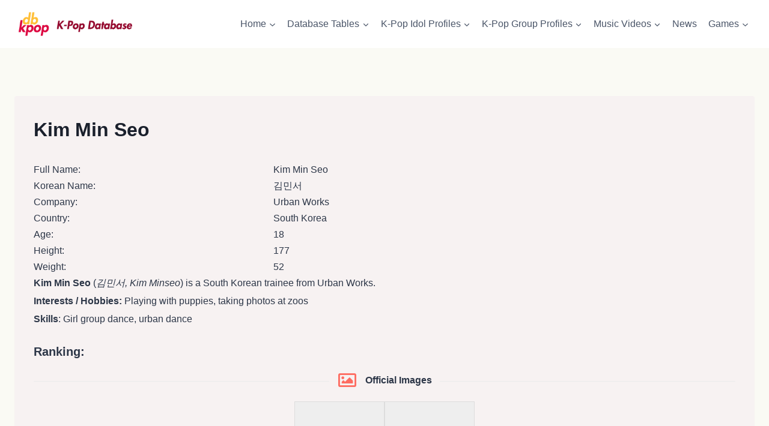

--- FILE ---
content_type: text/html; charset=UTF-8
request_url: https://dbkpop.com/producex101/kim-min-seo/
body_size: 31817
content:
<!DOCTYPE html><html lang="en-US" prefix="og: https://ogp.me/ns# fb: http://ogp.me/ns/fb#" class="no-js" itemtype="https://schema.org/Blog" itemscope=""><head><meta charset="UTF-8"/>
<script>var __ezHttpConsent={setByCat:function(src,tagType,attributes,category,force,customSetScriptFn=null){var setScript=function(){if(force||window.ezTcfConsent[category]){if(typeof customSetScriptFn==='function'){customSetScriptFn();}else{var scriptElement=document.createElement(tagType);scriptElement.src=src;attributes.forEach(function(attr){for(var key in attr){if(attr.hasOwnProperty(key)){scriptElement.setAttribute(key,attr[key]);}}});var firstScript=document.getElementsByTagName(tagType)[0];firstScript.parentNode.insertBefore(scriptElement,firstScript);}}};if(force||(window.ezTcfConsent&&window.ezTcfConsent.loaded)){setScript();}else if(typeof getEzConsentData==="function"){getEzConsentData().then(function(ezTcfConsent){if(ezTcfConsent&&ezTcfConsent.loaded){setScript();}else{console.error("cannot get ez consent data");force=true;setScript();}});}else{force=true;setScript();console.error("getEzConsentData is not a function");}},};</script>
<script>var ezTcfConsent=window.ezTcfConsent?window.ezTcfConsent:{loaded:false,store_info:false,develop_and_improve_services:false,measure_ad_performance:false,measure_content_performance:false,select_basic_ads:false,create_ad_profile:false,select_personalized_ads:false,create_content_profile:false,select_personalized_content:false,understand_audiences:false,use_limited_data_to_select_content:false,};function getEzConsentData(){return new Promise(function(resolve){document.addEventListener("ezConsentEvent",function(event){var ezTcfConsent=event.detail.ezTcfConsent;resolve(ezTcfConsent);});});}</script>
<script>if(typeof _setEzCookies!=='function'){function _setEzCookies(ezConsentData){var cookies=window.ezCookieQueue;for(var i=0;i<cookies.length;i++){var cookie=cookies[i];if(ezConsentData&&ezConsentData.loaded&&ezConsentData[cookie.tcfCategory]){document.cookie=cookie.name+"="+cookie.value;}}}}
window.ezCookieQueue=window.ezCookieQueue||[];if(typeof addEzCookies!=='function'){function addEzCookies(arr){window.ezCookieQueue=[...window.ezCookieQueue,...arr];}}
addEzCookies([{name:"ezoab_438994",value:"mod1-c; Path=/; Domain=dbkpop.com; Max-Age=7200",tcfCategory:"store_info",isEzoic:"true",},{name:"ezosuibasgeneris-1",value:"ca729cfd-e54f-489d-7bac-4783da013652; Path=/; Domain=dbkpop.com; Expires=Sat, 16 Jan 2027 12:17:45 UTC; Secure; SameSite=None",tcfCategory:"understand_audiences",isEzoic:"true",}]);if(window.ezTcfConsent&&window.ezTcfConsent.loaded){_setEzCookies(window.ezTcfConsent);}else if(typeof getEzConsentData==="function"){getEzConsentData().then(function(ezTcfConsent){if(ezTcfConsent&&ezTcfConsent.loaded){_setEzCookies(window.ezTcfConsent);}else{console.error("cannot get ez consent data");_setEzCookies(window.ezTcfConsent);}});}else{console.error("getEzConsentData is not a function");_setEzCookies(window.ezTcfConsent);}</script><script type="text/javascript" data-ezscrex='false' data-cfasync='false'>window._ezaq = Object.assign({"edge_cache_status":13,"edge_response_time":110,"url":"https://dbkpop.com/producex101/kim-min-seo/"}, typeof window._ezaq !== "undefined" ? window._ezaq : {});</script><script type="text/javascript" data-ezscrex='false' data-cfasync='false'>window._ezaq = Object.assign({"ab_test_id":"mod1-c"}, typeof window._ezaq !== "undefined" ? window._ezaq : {});window.__ez=window.__ez||{};window.__ez.tf={};</script><script type="text/javascript" data-ezscrex='false' data-cfasync='false'>window.ezDisableAds = true;</script>
<script data-ezscrex='false' data-cfasync='false' data-pagespeed-no-defer>var __ez=__ez||{};__ez.stms=Date.now();__ez.evt={};__ez.script={};__ez.ck=__ez.ck||{};__ez.template={};__ez.template.isOrig=true;__ez.queue=__ez.queue||function(){var e=0,i=0,t=[],n=!1,o=[],r=[],s=!0,a=function(e,i,n,o,r,s,a){var l=arguments.length>7&&void 0!==arguments[7]?arguments[7]:window,d=this;this.name=e,this.funcName=i,this.parameters=null===n?null:w(n)?n:[n],this.isBlock=o,this.blockedBy=r,this.deleteWhenComplete=s,this.isError=!1,this.isComplete=!1,this.isInitialized=!1,this.proceedIfError=a,this.fWindow=l,this.isTimeDelay=!1,this.process=function(){f("... func = "+e),d.isInitialized=!0,d.isComplete=!0,f("... func.apply: "+e);var i=d.funcName.split("."),n=null,o=this.fWindow||window;i.length>3||(n=3===i.length?o[i[0]][i[1]][i[2]]:2===i.length?o[i[0]][i[1]]:o[d.funcName]),null!=n&&n.apply(null,this.parameters),!0===d.deleteWhenComplete&&delete t[e],!0===d.isBlock&&(f("----- F'D: "+d.name),m())}},l=function(e,i,t,n,o,r,s){var a=arguments.length>7&&void 0!==arguments[7]?arguments[7]:window,l=this;this.name=e,this.path=i,this.async=o,this.defer=r,this.isBlock=t,this.blockedBy=n,this.isInitialized=!1,this.isError=!1,this.isComplete=!1,this.proceedIfError=s,this.fWindow=a,this.isTimeDelay=!1,this.isPath=function(e){return"/"===e[0]&&"/"!==e[1]},this.getSrc=function(e){return void 0!==window.__ezScriptHost&&this.isPath(e)&&"banger.js"!==this.name?window.__ezScriptHost+e:e},this.process=function(){l.isInitialized=!0,f("... file = "+e);var i=this.fWindow?this.fWindow.document:document,t=i.createElement("script");t.src=this.getSrc(this.path),!0===o?t.async=!0:!0===r&&(t.defer=!0),t.onerror=function(){var e={url:window.location.href,name:l.name,path:l.path,user_agent:window.navigator.userAgent};"undefined"!=typeof _ezaq&&(e.pageview_id=_ezaq.page_view_id);var i=encodeURIComponent(JSON.stringify(e)),t=new XMLHttpRequest;t.open("GET","//g.ezoic.net/ezqlog?d="+i,!0),t.send(),f("----- ERR'D: "+l.name),l.isError=!0,!0===l.isBlock&&m()},t.onreadystatechange=t.onload=function(){var e=t.readyState;f("----- F'D: "+l.name),e&&!/loaded|complete/.test(e)||(l.isComplete=!0,!0===l.isBlock&&m())},i.getElementsByTagName("head")[0].appendChild(t)}},d=function(e,i){this.name=e,this.path="",this.async=!1,this.defer=!1,this.isBlock=!1,this.blockedBy=[],this.isInitialized=!0,this.isError=!1,this.isComplete=i,this.proceedIfError=!1,this.isTimeDelay=!1,this.process=function(){}};function c(e,i,n,s,a,d,c,u,f){var m=new l(e,i,n,s,a,d,c,f);!0===u?o[e]=m:r[e]=m,t[e]=m,h(m)}function h(e){!0!==u(e)&&0!=s&&e.process()}function u(e){if(!0===e.isTimeDelay&&!1===n)return f(e.name+" blocked = TIME DELAY!"),!0;if(w(e.blockedBy))for(var i=0;i<e.blockedBy.length;i++){var o=e.blockedBy[i];if(!1===t.hasOwnProperty(o))return f(e.name+" blocked = "+o),!0;if(!0===e.proceedIfError&&!0===t[o].isError)return!1;if(!1===t[o].isComplete)return f(e.name+" blocked = "+o),!0}return!1}function f(e){var i=window.location.href,t=new RegExp("[?&]ezq=([^&#]*)","i").exec(i);"1"===(t?t[1]:null)&&console.debug(e)}function m(){++e>200||(f("let's go"),p(o),p(r))}function p(e){for(var i in e)if(!1!==e.hasOwnProperty(i)){var t=e[i];!0===t.isComplete||u(t)||!0===t.isInitialized||!0===t.isError?!0===t.isError?f(t.name+": error"):!0===t.isComplete?f(t.name+": complete already"):!0===t.isInitialized&&f(t.name+": initialized already"):t.process()}}function w(e){return"[object Array]"==Object.prototype.toString.call(e)}return window.addEventListener("load",(function(){setTimeout((function(){n=!0,f("TDELAY -----"),m()}),5e3)}),!1),{addFile:c,addFileOnce:function(e,i,n,o,r,s,a,l,d){t[e]||c(e,i,n,o,r,s,a,l,d)},addDelayFile:function(e,i){var n=new l(e,i,!1,[],!1,!1,!0);n.isTimeDelay=!0,f(e+" ...  FILE! TDELAY"),r[e]=n,t[e]=n,h(n)},addFunc:function(e,n,s,l,d,c,u,f,m,p){!0===c&&(e=e+"_"+i++);var w=new a(e,n,s,l,d,u,f,p);!0===m?o[e]=w:r[e]=w,t[e]=w,h(w)},addDelayFunc:function(e,i,n){var o=new a(e,i,n,!1,[],!0,!0);o.isTimeDelay=!0,f(e+" ...  FUNCTION! TDELAY"),r[e]=o,t[e]=o,h(o)},items:t,processAll:m,setallowLoad:function(e){s=e},markLoaded:function(e){if(e&&0!==e.length){if(e in t){var i=t[e];!0===i.isComplete?f(i.name+" "+e+": error loaded duplicate"):(i.isComplete=!0,i.isInitialized=!0)}else t[e]=new d(e,!0);f("markLoaded dummyfile: "+t[e].name)}},logWhatsBlocked:function(){for(var e in t)!1!==t.hasOwnProperty(e)&&u(t[e])}}}();__ez.evt.add=function(e,t,n){e.addEventListener?e.addEventListener(t,n,!1):e.attachEvent?e.attachEvent("on"+t,n):e["on"+t]=n()},__ez.evt.remove=function(e,t,n){e.removeEventListener?e.removeEventListener(t,n,!1):e.detachEvent?e.detachEvent("on"+t,n):delete e["on"+t]};__ez.script.add=function(e){var t=document.createElement("script");t.src=e,t.async=!0,t.type="text/javascript",document.getElementsByTagName("head")[0].appendChild(t)};__ez.dot=__ez.dot||{};__ez.queue.addFileOnce('/detroitchicago/boise.js', '/detroitchicago/boise.js?gcb=195-0&cb=5', true, [], true, false, true, false);__ez.queue.addFileOnce('/parsonsmaize/abilene.js', '/parsonsmaize/abilene.js?gcb=195-0&cb=b20dfef28c', true, [], true, false, true, false);__ez.queue.addFileOnce('/parsonsmaize/mulvane.js', '/parsonsmaize/mulvane.js?gcb=195-0&cb=e75e48eec0', true, ['/parsonsmaize/abilene.js'], true, false, true, false);__ez.queue.addFileOnce('/detroitchicago/birmingham.js', '/detroitchicago/birmingham.js?gcb=195-0&cb=539c47377c', true, ['/parsonsmaize/abilene.js'], true, false, true, false);</script>
<script type="text/javascript">var _ez_send_requests_through_ezoic = true;</script>
<script data-ezscrex="false" type="text/javascript" data-cfasync="false">window._ezaq = Object.assign({"ad_cache_level":0,"adpicker_placement_cnt":0,"ai_placeholder_cache_level":0,"ai_placeholder_placement_cnt":-1,"article_category":"produce-x-101","domain":"dbkpop.com","domain_id":438994,"ezcache_level":2,"ezcache_skip_code":0,"has_bad_image":0,"has_bad_words":0,"is_sitespeed":0,"lt_cache_level":0,"response_size":128951,"response_size_orig":123113,"response_time_orig":75,"template_id":5,"url":"https://dbkpop.com/producex101/kim-min-seo/","word_count":0,"worst_bad_word_level":0}, typeof window._ezaq !== "undefined" ? window._ezaq : {});__ez.queue.markLoaded('ezaqBaseReady');</script>
<script type='text/javascript' data-ezscrex='false' data-cfasync='false'>
window.ezAnalyticsStatic = true;
window._ez_send_requests_through_ezoic = true;
function analyticsAddScript(script) {
	var ezDynamic = document.createElement('script');
	ezDynamic.type = 'text/javascript';
	ezDynamic.innerHTML = script;
	document.head.appendChild(ezDynamic);
}
function getCookiesWithPrefix() {
    var allCookies = document.cookie.split(';');
    var cookiesWithPrefix = {};

    for (var i = 0; i < allCookies.length; i++) {
        var cookie = allCookies[i].trim();

        for (var j = 0; j < arguments.length; j++) {
            var prefix = arguments[j];
            if (cookie.indexOf(prefix) === 0) {
                var cookieParts = cookie.split('=');
                var cookieName = cookieParts[0];
                var cookieValue = cookieParts.slice(1).join('=');
                cookiesWithPrefix[cookieName] = decodeURIComponent(cookieValue);
                break; // Once matched, no need to check other prefixes
            }
        }
    }

    return cookiesWithPrefix;
}
function productAnalytics() {
	var d = {"pr":[6],"omd5":"a4b02a164bc16c2c1951435f97b65bfa","nar":"risk score"};
	d.u = _ezaq.url;
	d.p = _ezaq.page_view_id;
	d.v = _ezaq.visit_uuid;
	d.ab = _ezaq.ab_test_id;
	d.e = JSON.stringify(_ezaq);
	d.ref = document.referrer;
	d.c = getCookiesWithPrefix('active_template', 'ez', 'lp_');
	if(typeof ez_utmParams !== 'undefined') {
		d.utm = ez_utmParams;
	}

	var dataText = JSON.stringify(d);
	var xhr = new XMLHttpRequest();
	xhr.open('POST','//g.ezoic.net/ezais/analytics?cb=1', true);
	xhr.onload = function () {
		if (xhr.status!=200) {
            return;
		}

        if(document.readyState !== 'loading') {
            analyticsAddScript(xhr.response);
            return;
        }

        var eventFunc = function() {
            if(document.readyState === 'loading') {
                return;
            }
            document.removeEventListener('readystatechange', eventFunc, false);
            analyticsAddScript(xhr.response);
        };

        document.addEventListener('readystatechange', eventFunc, false);
	};
	xhr.setRequestHeader('Content-Type','text/plain');
	xhr.send(dataText);
}
__ez.queue.addFunc("productAnalytics", "productAnalytics", null, true, ['ezaqBaseReady'], false, false, false, true);
</script><base href="https://dbkpop.com/producex101/kim-min-seo/"/><script data-no-optimize="1">var litespeed_docref=sessionStorage.getItem("litespeed_docref");litespeed_docref&&(Object.defineProperty(document,"referrer",{get:function(){return litespeed_docref}}),sessionStorage.removeItem("litespeed_docref"));</script> <meta name="viewport" content="width=device-width, initial-scale=1, minimum-scale=1"/> <script type="litespeed/javascript">window.koko_analytics={"url":"https:\/\/dbkpop.com\/wp-admin\/admin-ajax.php?action=koko_analytics_collect","site_url":"https:\/\/dbkpop.com","post_id":16291,"use_cookie":1,"cookie_path":"\/"}</script> <style>img:is([sizes="auto" i], [sizes^="auto," i]) { contain-intrinsic-size: 3000px 1500px }</style> <script type="litespeed/javascript">var trackScrolling=!1;var trackScrollingPercentage=!1;var ScrollingPercentageNumber=25;var stLogInterval=10*1000;var cutOffTime=900;var trackNoEvents=!1;var trackNoMaxTime=!1;var docTitle='Kim Min Seo'</script> <title>Kim Min Seo Produce X 101 - K-Pop Database / dbkpop.com</title><meta name="description" content="Full Name:"/><meta name="robots" content="follow, index, max-snippet:-1, max-video-preview:-1, max-image-preview:large"/><link rel="canonical" href="https://dbkpop.com/producex101/kim-min-seo/"/><meta property="og:locale" content="en_US"/><meta property="og:type" content="article"/><meta property="og:title" content="Kim Min Seo Produce X 101 - K-Pop Database / dbkpop.com"/><meta property="og:description" content="Full Name:"/><meta property="og:url" content="https://dbkpop.com/producex101/kim-min-seo/"/><meta property="og:site_name" content="K-Pop Database"/><meta property="article:publisher" content="https://www.facebook.com/kpopdatabase/"/><meta property="article:tag" content="Produce X 101"/><meta property="article:section" content="Produce X 101"/><meta property="og:image" content="https://dbkpop.com/wp-content/uploads/2019/03/produce_X_101_26_Kim_Min_Seo_profile.jpg"/><meta property="og:image:secure_url" content="https://dbkpop.com/wp-content/uploads/2019/03/produce_X_101_26_Kim_Min_Seo_profile.jpg"/><meta property="og:image:width" content="1087"/><meta property="og:image:height" content="606"/><meta property="og:image:alt" content="Kim Min Seo Produce X 101"/><meta property="og:image:type" content="image/jpeg"/><meta name="twitter:card" content="summary_large_image"/><meta name="twitter:title" content="Kim Min Seo Produce X 101 - K-Pop Database / dbkpop.com"/><meta name="twitter:description" content="Full Name:"/><meta name="twitter:image" content="https://dbkpop.com/wp-content/uploads/2019/03/produce_X_101_26_Kim_Min_Seo_profile.jpg"/>
 <script type="litespeed/javascript">document.documentElement.classList.remove('no-js')</script> <script id="dbkpo-ready" type="litespeed/javascript">window.advanced_ads_ready=function(e,a){a=a||"complete";var d=function(e){return"interactive"===a?"loading"!==e:"complete"===e};d(document.readyState)?e():document.addEventListener("readystatechange",(function(a){d(a.target.readyState)&&e()}),{once:"interactive"===a})},window.advanced_ads_ready_queue=window.advanced_ads_ready_queue||[]</script> <script type="litespeed/javascript">document.addEventListener('aagam_empty_slot',function(ev){const div=document.getElementById(ev.detail);if(!div){return}
const prefix='dbkpo-',wrapper=div.closest('[id^="'+prefix+'"]');if(!wrapper){return}
if(wrapper.classList.contains(prefix+'sticky')||wrapper.classList.contains(prefix+'layer')){return}
wrapper.style.display='none'})</script> <link data-optimized="2" rel="stylesheet" href="https://dbkpop.com/wp-content/litespeed/css/36918d13ad59ca2a0a9cf1b2019be048.css?ver=03e1e"/><style id="classic-theme-styles-inline-css">/*! This file is auto-generated */
.wp-block-button__link{color:#fff;background-color:#32373c;border-radius:9999px;box-shadow:none;text-decoration:none;padding:calc(.667em + 2px) calc(1.333em + 2px);font-size:1.125em}.wp-block-file__button{background:#32373c;color:#fff;text-decoration:none}</style><style id="global-styles-inline-css">:root{--wp--preset--aspect-ratio--square: 1;--wp--preset--aspect-ratio--4-3: 4/3;--wp--preset--aspect-ratio--3-4: 3/4;--wp--preset--aspect-ratio--3-2: 3/2;--wp--preset--aspect-ratio--2-3: 2/3;--wp--preset--aspect-ratio--16-9: 16/9;--wp--preset--aspect-ratio--9-16: 9/16;--wp--preset--color--black: #000000;--wp--preset--color--cyan-bluish-gray: #abb8c3;--wp--preset--color--white: #ffffff;--wp--preset--color--pale-pink: #f78da7;--wp--preset--color--vivid-red: #cf2e2e;--wp--preset--color--luminous-vivid-orange: #ff6900;--wp--preset--color--luminous-vivid-amber: #fcb900;--wp--preset--color--light-green-cyan: #7bdcb5;--wp--preset--color--vivid-green-cyan: #00d084;--wp--preset--color--pale-cyan-blue: #8ed1fc;--wp--preset--color--vivid-cyan-blue: #0693e3;--wp--preset--color--vivid-purple: #9b51e0;--wp--preset--color--theme-palette-1: var(--global-palette1);--wp--preset--color--theme-palette-2: var(--global-palette2);--wp--preset--color--theme-palette-3: var(--global-palette3);--wp--preset--color--theme-palette-4: var(--global-palette4);--wp--preset--color--theme-palette-5: var(--global-palette5);--wp--preset--color--theme-palette-6: var(--global-palette6);--wp--preset--color--theme-palette-7: var(--global-palette7);--wp--preset--color--theme-palette-8: var(--global-palette8);--wp--preset--color--theme-palette-9: var(--global-palette9);--wp--preset--gradient--vivid-cyan-blue-to-vivid-purple: linear-gradient(135deg,rgba(6,147,227,1) 0%,rgb(155,81,224) 100%);--wp--preset--gradient--light-green-cyan-to-vivid-green-cyan: linear-gradient(135deg,rgb(122,220,180) 0%,rgb(0,208,130) 100%);--wp--preset--gradient--luminous-vivid-amber-to-luminous-vivid-orange: linear-gradient(135deg,rgba(252,185,0,1) 0%,rgba(255,105,0,1) 100%);--wp--preset--gradient--luminous-vivid-orange-to-vivid-red: linear-gradient(135deg,rgba(255,105,0,1) 0%,rgb(207,46,46) 100%);--wp--preset--gradient--very-light-gray-to-cyan-bluish-gray: linear-gradient(135deg,rgb(238,238,238) 0%,rgb(169,184,195) 100%);--wp--preset--gradient--cool-to-warm-spectrum: linear-gradient(135deg,rgb(74,234,220) 0%,rgb(151,120,209) 20%,rgb(207,42,186) 40%,rgb(238,44,130) 60%,rgb(251,105,98) 80%,rgb(254,248,76) 100%);--wp--preset--gradient--blush-light-purple: linear-gradient(135deg,rgb(255,206,236) 0%,rgb(152,150,240) 100%);--wp--preset--gradient--blush-bordeaux: linear-gradient(135deg,rgb(254,205,165) 0%,rgb(254,45,45) 50%,rgb(107,0,62) 100%);--wp--preset--gradient--luminous-dusk: linear-gradient(135deg,rgb(255,203,112) 0%,rgb(199,81,192) 50%,rgb(65,88,208) 100%);--wp--preset--gradient--pale-ocean: linear-gradient(135deg,rgb(255,245,203) 0%,rgb(182,227,212) 50%,rgb(51,167,181) 100%);--wp--preset--gradient--electric-grass: linear-gradient(135deg,rgb(202,248,128) 0%,rgb(113,206,126) 100%);--wp--preset--gradient--midnight: linear-gradient(135deg,rgb(2,3,129) 0%,rgb(40,116,252) 100%);--wp--preset--font-size--small: var(--global-font-size-small);--wp--preset--font-size--medium: var(--global-font-size-medium);--wp--preset--font-size--large: var(--global-font-size-large);--wp--preset--font-size--x-large: 42px;--wp--preset--font-size--larger: var(--global-font-size-larger);--wp--preset--font-size--xxlarge: var(--global-font-size-xxlarge);--wp--preset--spacing--20: 0.44rem;--wp--preset--spacing--30: 0.67rem;--wp--preset--spacing--40: 1rem;--wp--preset--spacing--50: 1.5rem;--wp--preset--spacing--60: 2.25rem;--wp--preset--spacing--70: 3.38rem;--wp--preset--spacing--80: 5.06rem;--wp--preset--shadow--natural: 6px 6px 9px rgba(0, 0, 0, 0.2);--wp--preset--shadow--deep: 12px 12px 50px rgba(0, 0, 0, 0.4);--wp--preset--shadow--sharp: 6px 6px 0px rgba(0, 0, 0, 0.2);--wp--preset--shadow--outlined: 6px 6px 0px -3px rgba(255, 255, 255, 1), 6px 6px rgba(0, 0, 0, 1);--wp--preset--shadow--crisp: 6px 6px 0px rgba(0, 0, 0, 1);}:where(.is-layout-flex){gap: 0.5em;}:where(.is-layout-grid){gap: 0.5em;}body .is-layout-flex{display: flex;}.is-layout-flex{flex-wrap: wrap;align-items: center;}.is-layout-flex > :is(*, div){margin: 0;}body .is-layout-grid{display: grid;}.is-layout-grid > :is(*, div){margin: 0;}:where(.wp-block-columns.is-layout-flex){gap: 2em;}:where(.wp-block-columns.is-layout-grid){gap: 2em;}:where(.wp-block-post-template.is-layout-flex){gap: 1.25em;}:where(.wp-block-post-template.is-layout-grid){gap: 1.25em;}.has-black-color{color: var(--wp--preset--color--black) !important;}.has-cyan-bluish-gray-color{color: var(--wp--preset--color--cyan-bluish-gray) !important;}.has-white-color{color: var(--wp--preset--color--white) !important;}.has-pale-pink-color{color: var(--wp--preset--color--pale-pink) !important;}.has-vivid-red-color{color: var(--wp--preset--color--vivid-red) !important;}.has-luminous-vivid-orange-color{color: var(--wp--preset--color--luminous-vivid-orange) !important;}.has-luminous-vivid-amber-color{color: var(--wp--preset--color--luminous-vivid-amber) !important;}.has-light-green-cyan-color{color: var(--wp--preset--color--light-green-cyan) !important;}.has-vivid-green-cyan-color{color: var(--wp--preset--color--vivid-green-cyan) !important;}.has-pale-cyan-blue-color{color: var(--wp--preset--color--pale-cyan-blue) !important;}.has-vivid-cyan-blue-color{color: var(--wp--preset--color--vivid-cyan-blue) !important;}.has-vivid-purple-color{color: var(--wp--preset--color--vivid-purple) !important;}.has-black-background-color{background-color: var(--wp--preset--color--black) !important;}.has-cyan-bluish-gray-background-color{background-color: var(--wp--preset--color--cyan-bluish-gray) !important;}.has-white-background-color{background-color: var(--wp--preset--color--white) !important;}.has-pale-pink-background-color{background-color: var(--wp--preset--color--pale-pink) !important;}.has-vivid-red-background-color{background-color: var(--wp--preset--color--vivid-red) !important;}.has-luminous-vivid-orange-background-color{background-color: var(--wp--preset--color--luminous-vivid-orange) !important;}.has-luminous-vivid-amber-background-color{background-color: var(--wp--preset--color--luminous-vivid-amber) !important;}.has-light-green-cyan-background-color{background-color: var(--wp--preset--color--light-green-cyan) !important;}.has-vivid-green-cyan-background-color{background-color: var(--wp--preset--color--vivid-green-cyan) !important;}.has-pale-cyan-blue-background-color{background-color: var(--wp--preset--color--pale-cyan-blue) !important;}.has-vivid-cyan-blue-background-color{background-color: var(--wp--preset--color--vivid-cyan-blue) !important;}.has-vivid-purple-background-color{background-color: var(--wp--preset--color--vivid-purple) !important;}.has-black-border-color{border-color: var(--wp--preset--color--black) !important;}.has-cyan-bluish-gray-border-color{border-color: var(--wp--preset--color--cyan-bluish-gray) !important;}.has-white-border-color{border-color: var(--wp--preset--color--white) !important;}.has-pale-pink-border-color{border-color: var(--wp--preset--color--pale-pink) !important;}.has-vivid-red-border-color{border-color: var(--wp--preset--color--vivid-red) !important;}.has-luminous-vivid-orange-border-color{border-color: var(--wp--preset--color--luminous-vivid-orange) !important;}.has-luminous-vivid-amber-border-color{border-color: var(--wp--preset--color--luminous-vivid-amber) !important;}.has-light-green-cyan-border-color{border-color: var(--wp--preset--color--light-green-cyan) !important;}.has-vivid-green-cyan-border-color{border-color: var(--wp--preset--color--vivid-green-cyan) !important;}.has-pale-cyan-blue-border-color{border-color: var(--wp--preset--color--pale-cyan-blue) !important;}.has-vivid-cyan-blue-border-color{border-color: var(--wp--preset--color--vivid-cyan-blue) !important;}.has-vivid-purple-border-color{border-color: var(--wp--preset--color--vivid-purple) !important;}.has-vivid-cyan-blue-to-vivid-purple-gradient-background{background: var(--wp--preset--gradient--vivid-cyan-blue-to-vivid-purple) !important;}.has-light-green-cyan-to-vivid-green-cyan-gradient-background{background: var(--wp--preset--gradient--light-green-cyan-to-vivid-green-cyan) !important;}.has-luminous-vivid-amber-to-luminous-vivid-orange-gradient-background{background: var(--wp--preset--gradient--luminous-vivid-amber-to-luminous-vivid-orange) !important;}.has-luminous-vivid-orange-to-vivid-red-gradient-background{background: var(--wp--preset--gradient--luminous-vivid-orange-to-vivid-red) !important;}.has-very-light-gray-to-cyan-bluish-gray-gradient-background{background: var(--wp--preset--gradient--very-light-gray-to-cyan-bluish-gray) !important;}.has-cool-to-warm-spectrum-gradient-background{background: var(--wp--preset--gradient--cool-to-warm-spectrum) !important;}.has-blush-light-purple-gradient-background{background: var(--wp--preset--gradient--blush-light-purple) !important;}.has-blush-bordeaux-gradient-background{background: var(--wp--preset--gradient--blush-bordeaux) !important;}.has-luminous-dusk-gradient-background{background: var(--wp--preset--gradient--luminous-dusk) !important;}.has-pale-ocean-gradient-background{background: var(--wp--preset--gradient--pale-ocean) !important;}.has-electric-grass-gradient-background{background: var(--wp--preset--gradient--electric-grass) !important;}.has-midnight-gradient-background{background: var(--wp--preset--gradient--midnight) !important;}.has-small-font-size{font-size: var(--wp--preset--font-size--small) !important;}.has-medium-font-size{font-size: var(--wp--preset--font-size--medium) !important;}.has-large-font-size{font-size: var(--wp--preset--font-size--large) !important;}.has-x-large-font-size{font-size: var(--wp--preset--font-size--x-large) !important;}
:where(.wp-block-post-template.is-layout-flex){gap: 1.25em;}:where(.wp-block-post-template.is-layout-grid){gap: 1.25em;}
:where(.wp-block-columns.is-layout-flex){gap: 2em;}:where(.wp-block-columns.is-layout-grid){gap: 2em;}
:root :where(.wp-block-pullquote){font-size: 1.5em;line-height: 1.6;}</style><style id="dcl-front-style-dummy-inline-css">#dcl_btn_container{text-align: center;margin-top:10px;margin-bottom:10px}</style><style id="kadence-global-inline-css">/* Kadence Base CSS */
:root{--global-palette1:#dd0841;--global-palette2:#93082f;--global-palette3:#1A202C;--global-palette4:#2D3748;--global-palette5:#4A5568;--global-palette6:#718096;--global-palette7:#EDF2F7;--global-palette8:#fafaf4;--global-palette9:#f7f2f2;--global-palette9rgb:247, 242, 242;--global-palette-highlight:var(--global-palette1);--global-palette-highlight-alt:var(--global-palette2);--global-palette-highlight-alt2:var(--global-palette9);--global-palette-btn-bg:var(--global-palette1);--global-palette-btn-bg-hover:var(--global-palette2);--global-palette-btn:var(--global-palette9);--global-palette-btn-hover:var(--global-palette9);--global-body-font-family:'DM Sans', sans-serif;--global-heading-font-family:inherit;--global-primary-nav-font-family:inherit;--global-fallback-font:sans-serif;--global-display-fallback-font:sans-serif;--global-content-width:1600px;--global-content-narrow-width:842px;--global-content-edge-padding:1.5rem;--global-content-boxed-padding:2rem;--global-calc-content-width:calc(1600px - var(--global-content-edge-padding) - var(--global-content-edge-padding) );--wp--style--global--content-size:var(--global-calc-content-width);}.wp-site-blocks{--global-vw:calc( 100vw - ( 0.5 * var(--scrollbar-offset)));}body{background:var(--global-palette8);}body, input, select, optgroup, textarea{font-style:normal;font-weight:normal;font-size:16px;line-height:1.4;font-family:var(--global-body-font-family);color:var(--global-palette4);}.content-bg, body.content-style-unboxed .site{background:var(--global-palette9);}h1,h2,h3,h4,h5,h6{font-family:var(--global-heading-font-family);}h1{font-weight:700;font-size:32px;line-height:1.5;color:var(--global-palette3);}h2{font-weight:700;font-size:28px;line-height:1.5;color:var(--global-palette3);}h3{font-style:normal;font-weight:700;font-size:24px;line-height:1.5;color:var(--global-palette3);}h4{font-style:normal;font-weight:700;font-size:20px;line-height:1.3;color:var(--global-palette4);}h5{font-style:normal;font-weight:700;font-size:18px;line-height:1.5;color:var(--global-palette4);}h6{font-style:normal;font-weight:700;font-size:16px;line-height:1.5;color:var(--global-palette5);}.entry-hero .kadence-breadcrumbs{max-width:1600px;}.site-container, .site-header-row-layout-contained, .site-footer-row-layout-contained, .entry-hero-layout-contained, .comments-area, .alignfull > .wp-block-cover__inner-container, .alignwide > .wp-block-cover__inner-container{max-width:var(--global-content-width);}.content-width-narrow .content-container.site-container, .content-width-narrow .hero-container.site-container{max-width:var(--global-content-narrow-width);}@media all and (min-width: 1830px){.wp-site-blocks .content-container  .alignwide{margin-left:-115px;margin-right:-115px;width:unset;max-width:unset;}}@media all and (min-width: 1102px){.content-width-narrow .wp-site-blocks .content-container .alignwide{margin-left:-130px;margin-right:-130px;width:unset;max-width:unset;}}.content-style-boxed .wp-site-blocks .entry-content .alignwide{margin-left:calc( -1 * var( --global-content-boxed-padding ) );margin-right:calc( -1 * var( --global-content-boxed-padding ) );}.content-area{margin-top:5rem;margin-bottom:5rem;}@media all and (max-width: 1024px){.content-area{margin-top:3rem;margin-bottom:3rem;}}@media all and (max-width: 767px){.content-area{margin-top:2rem;margin-bottom:2rem;}}@media all and (max-width: 1024px){:root{--global-content-boxed-padding:2rem;}}@media all and (max-width: 767px){:root{--global-content-boxed-padding:1.5rem;}}.entry-content-wrap{padding:2rem;}@media all and (max-width: 1024px){.entry-content-wrap{padding:2rem;}}@media all and (max-width: 767px){.entry-content-wrap{padding:1.5rem;}}.entry.single-entry{box-shadow:0px 15px 15px -10px rgba(0,0,0,0.05);}.entry.loop-entry{box-shadow:0px 15px 15px -10px rgba(0,0,0,0.05);}.loop-entry .entry-content-wrap{padding:2rem;}@media all and (max-width: 1024px){.loop-entry .entry-content-wrap{padding:2rem;}}@media all and (max-width: 767px){.loop-entry .entry-content-wrap{padding:1.5rem;}}button, .button, .wp-block-button__link, input[type="button"], input[type="reset"], input[type="submit"], .fl-button, .elementor-button-wrapper .elementor-button{box-shadow:0px 0px 0px -7px rgba(0,0,0,0);}button:hover, button:focus, button:active, .button:hover, .button:focus, .button:active, .wp-block-button__link:hover, .wp-block-button__link:focus, .wp-block-button__link:active, input[type="button"]:hover, input[type="button"]:focus, input[type="button"]:active, input[type="reset"]:hover, input[type="reset"]:focus, input[type="reset"]:active, input[type="submit"]:hover, input[type="submit"]:focus, input[type="submit"]:active, .elementor-button-wrapper .elementor-button:hover, .elementor-button-wrapper .elementor-button:focus, .elementor-button-wrapper .elementor-button:active{box-shadow:0px 15px 25px -7px rgba(0,0,0,0.1);}.kb-button.kb-btn-global-outline.kb-btn-global-inherit{padding-top:calc(px - 2px);padding-right:calc(px - 2px);padding-bottom:calc(px - 2px);padding-left:calc(px - 2px);}@media all and (min-width: 1025px){.transparent-header .entry-hero .entry-hero-container-inner{padding-top:80px;}}@media all and (max-width: 1024px){.mobile-transparent-header .entry-hero .entry-hero-container-inner{padding-top:80px;}}@media all and (max-width: 767px){.mobile-transparent-header .entry-hero .entry-hero-container-inner{padding-top:80px;}}
/* Kadence Header CSS */
@media all and (max-width: 1024px){.mobile-transparent-header #masthead{position:absolute;left:0px;right:0px;z-index:100;}.kadence-scrollbar-fixer.mobile-transparent-header #masthead{right:var(--scrollbar-offset,0);}.mobile-transparent-header #masthead, .mobile-transparent-header .site-top-header-wrap .site-header-row-container-inner, .mobile-transparent-header .site-main-header-wrap .site-header-row-container-inner, .mobile-transparent-header .site-bottom-header-wrap .site-header-row-container-inner{background:transparent;}.site-header-row-tablet-layout-fullwidth, .site-header-row-tablet-layout-standard{padding:0px;}}@media all and (min-width: 1025px){.transparent-header #masthead{position:absolute;left:0px;right:0px;z-index:100;}.transparent-header.kadence-scrollbar-fixer #masthead{right:var(--scrollbar-offset,0);}.transparent-header #masthead, .transparent-header .site-top-header-wrap .site-header-row-container-inner, .transparent-header .site-main-header-wrap .site-header-row-container-inner, .transparent-header .site-bottom-header-wrap .site-header-row-container-inner{background:transparent;}}.site-branding a.brand img{max-width:200px;}.site-branding a.brand img.svg-logo-image{width:200px;}.site-branding{padding:0px 0px 0px 0px;}#masthead, #masthead .kadence-sticky-header.item-is-fixed:not(.item-at-start):not(.site-header-row-container):not(.site-main-header-wrap), #masthead .kadence-sticky-header.item-is-fixed:not(.item-at-start) > .site-header-row-container-inner{background:#ffffff;}.site-main-header-inner-wrap{min-height:80px;}.header-navigation[class*="header-navigation-style-underline"] .header-menu-container.primary-menu-container>ul>li>a:after{width:calc( 100% - 1.2em);}.main-navigation .primary-menu-container > ul > li.menu-item > a{padding-left:calc(1.2em / 2);padding-right:calc(1.2em / 2);padding-top:0.6em;padding-bottom:0.6em;color:var(--global-palette5);}.main-navigation .primary-menu-container > ul > li.menu-item .dropdown-nav-special-toggle{right:calc(1.2em / 2);}.main-navigation .primary-menu-container > ul > li.menu-item > a:hover{color:var(--global-palette-highlight);}.main-navigation .primary-menu-container > ul > li.menu-item.current-menu-item > a{color:var(--global-palette3);}.header-navigation .header-menu-container ul ul.sub-menu, .header-navigation .header-menu-container ul ul.submenu{background:var(--global-palette3);box-shadow:0px 2px 13px 0px rgba(0,0,0,0.1);}.header-navigation .header-menu-container ul ul li.menu-item, .header-menu-container ul.menu > li.kadence-menu-mega-enabled > ul > li.menu-item > a{border-bottom:1px solid rgba(255,255,255,0.1);}.header-navigation .header-menu-container ul ul li.menu-item > a{width:200px;padding-top:1em;padding-bottom:1em;color:var(--global-palette8);font-size:12px;}.header-navigation .header-menu-container ul ul li.menu-item > a:hover{color:var(--global-palette9);background:var(--global-palette4);}.header-navigation .header-menu-container ul ul li.menu-item.current-menu-item > a{color:var(--global-palette9);background:var(--global-palette4);}.mobile-toggle-open-container .menu-toggle-open, .mobile-toggle-open-container .menu-toggle-open:focus{color:var(--global-palette5);padding:0.4em 0.6em 0.4em 0.6em;font-size:14px;}.mobile-toggle-open-container .menu-toggle-open.menu-toggle-style-bordered{border:1px solid currentColor;}.mobile-toggle-open-container .menu-toggle-open .menu-toggle-icon{font-size:20px;}.mobile-toggle-open-container .menu-toggle-open:hover, .mobile-toggle-open-container .menu-toggle-open:focus-visible{color:var(--global-palette-highlight);}.mobile-navigation ul li{font-size:14px;}.mobile-navigation ul li a{padding-top:1em;padding-bottom:1em;}.mobile-navigation ul li > a, .mobile-navigation ul li.menu-item-has-children > .drawer-nav-drop-wrap{color:var(--global-palette8);}.mobile-navigation ul li.current-menu-item > a, .mobile-navigation ul li.current-menu-item.menu-item-has-children > .drawer-nav-drop-wrap{color:var(--global-palette-highlight);}.mobile-navigation ul li.menu-item-has-children .drawer-nav-drop-wrap, .mobile-navigation ul li:not(.menu-item-has-children) a{border-bottom:1px solid rgba(255,255,255,0.1);}.mobile-navigation:not(.drawer-navigation-parent-toggle-true) ul li.menu-item-has-children .drawer-nav-drop-wrap button{border-left:1px solid rgba(255,255,255,0.1);}#mobile-drawer .drawer-header .drawer-toggle{padding:0.6em 0.15em 0.6em 0.15em;font-size:24px;}
/* Kadence Footer CSS */
.site-top-footer-inner-wrap{padding-top:30px;padding-bottom:30px;grid-column-gap:30px;grid-row-gap:30px;}.site-top-footer-inner-wrap .widget{margin-bottom:30px;}.site-top-footer-inner-wrap .site-footer-section:not(:last-child):after{right:calc(-30px / 2);}.site-bottom-footer-inner-wrap{padding-top:30px;padding-bottom:30px;grid-column-gap:30px;}.site-bottom-footer-inner-wrap .widget{margin-bottom:30px;}.site-bottom-footer-inner-wrap .site-footer-section:not(:last-child):after{right:calc(-30px / 2);}</style> <script id="jquery-core-js-extra" type="litespeed/javascript">var SDT_DATA={"ajaxurl":"https:\/\/dbkpop.com\/wp-admin\/admin-ajax.php","siteUrl":"https:\/\/dbkpop.com\/","pluginsUrl":"https:\/\/dbkpop.com\/wp-content\/plugins","isAdmin":""}</script> <script type="litespeed/javascript" data-src="https://dbkpop.com/wp-includes/js/jquery/jquery.min.js" id="jquery-core-js"></script> <script id="ultimate-post-list-js-extra" type="litespeed/javascript">var upl_vars={"upl_nonce":"322957f593","ajaxurl":"https:\/\/dbkpop.com\/wp-admin\/admin-ajax.php"}</script> <script id="advanced-ads-advanced-js-js-extra" type="litespeed/javascript">var advads_options={"blog_id":"1","privacy":{"enabled":!0,"custom-cookie-name":"","custom-cookie-value":"","consent-method":"iab_tcf_20","state":"unknown"}}</script> <script id="quotescollection-js-extra" type="litespeed/javascript">var quotescollectionAjax={"ajaxUrl":"https:\/\/dbkpop.com\/wp-admin\/admin-ajax.php","nonce":"5a7370cf39","nextQuote":"Next quote \u00bb","loading":"Loading...","error":"Error getting quote","autoRefreshMax":"20","autoRefreshCount":"0"}</script> <script id="advanced_ads_pro/visitor_conditions-js-extra" type="litespeed/javascript">var advanced_ads_pro_visitor_conditions={"referrer_cookie_name":"advanced_ads_pro_visitor_referrer","referrer_exdays":"365","page_impr_cookie_name":"advanced_ads_page_impressions","page_impr_exdays":"3650"}</script> <script></script><link rel="https://api.w.org/" href="https://dbkpop.com/wp-json/"/><link rel="alternate" title="JSON" type="application/json" href="https://dbkpop.com/wp-json/wp/v2/producex101/16291"/><link rel="alternate" title="oEmbed (JSON)" type="application/json+oembed" href="https://dbkpop.com/wp-json/oembed/1.0/embed?url=https%3A%2F%2Fdbkpop.com%2Fproducex101%2Fkim-min-seo%2F"/><link rel="alternate" title="oEmbed (XML)" type="text/xml+oembed" href="https://dbkpop.com/wp-json/oembed/1.0/embed?url=https%3A%2F%2Fdbkpop.com%2Fproducex101%2Fkim-min-seo%2F&amp;format=xml"/><meta property="cf:artist" content=""/><meta property="cf:song" content=""/><meta property="cf:genre" content=""/><meta property="cf:tv_term" content=""/><meta property="cf:album" content=""/><meta property="cf:album_is" content="false"/>
<style>@font-face {
				font-family: "everlightbox-icons";
				src: url("https://dbkpop.com/wp-content/plugins/everlightbox/public/css/fonts/everlightbox-icons.eot");
				src: url("https://dbkpop.com/wp-content/plugins/everlightbox/public/css/fonts/everlightbox-icons.eot?#iefix") format("embedded-opentype"),
				url("https://dbkpop.com/wp-content/plugins/everlightbox/public/css/fonts/everlightbox-icons.woff") format("woff"),
				url("https://dbkpop.com/wp-content/plugins/everlightbox/public/css/fonts/everlightbox-icons.ttf") format("truetype"),
				url("https://dbkpop.com/wp-content/plugins/everlightbox/public/css/fonts/everlightbox-icons.svg#everlightbox-icons") format("svg");
				font-weight: normal;
				font-style: normal;

			}
			#everlightbox-slider .slide img,
			#everlightbox-slider .slide .everlightbox-video-container,
			#everlightbox-slider .slide .everlightbox-inline-container {
				max-width: calc(90% - 15px);
				max-height: calc(90% - 15px);
			}

			
			#everlightbox-slider .everlightbox-comments, 
			#everlightbox-slider .slide .everlightbox-button {
				font-size: 15px;
			}


						#everlightbox-slider .slide img {
				border-radius:4px;
			}</style> <script type="litespeed/javascript">var __everlightbox_conf={facebookIcon:!0,twitterIcon:!0,pinterestIcon:!0,houzzIcon:!1,googleplusIcon:!1,tumblrIcon:!0,facebookLike:!0,downloadIcon:!0,fullscreenIcon:!0,keyboard:!!1,loopAtEnd:!1,closeBg:!0,anchorButtonsToEdges:!1,facebookComments:!0,facebookCommentCount:!0}</script>  <script type="litespeed/javascript" data-src="https://www.googletagmanager.com/gtag/js?id= G-8V1WJRLWL7"></script> <script type="litespeed/javascript">window.dataLayer=window.dataLayer||[];function gtag(){dataLayer.push(arguments)}
gtag('js',new Date());gtag('config',' G-8V1WJRLWL7')</script> <meta property="fb:pages" content="479597222075436"/><style type="text/css">.um_request_name {
				display: none !important;
			}</style> <script type="litespeed/javascript">advads_items={conditions:{},display_callbacks:{},display_effect_callbacks:{},hide_callbacks:{},backgrounds:{},effect_durations:{},close_functions:{},showed:[]}</script><style type="text/css" id="dbkpo-layer-custom-css"></style><script type="litespeed/javascript">var advadsCfpQueue=[];var advadsCfpAd=function(adID){if('undefined'==typeof advadsProCfp){advadsCfpQueue.push(adID)}else{advadsProCfp.addElement(adID)}}</script> <meta name="onesignal" content="wordpress-plugin"/> <script type="litespeed/javascript">window.OneSignalDeferred=window.OneSignalDeferred||[];OneSignalDeferred.push(function(OneSignal){var oneSignal_options={};window._oneSignalInitOptions=oneSignal_options;oneSignal_options.serviceWorkerParam={scope:'/'};oneSignal_options.serviceWorkerPath='OneSignalSDKWorker.js.php';OneSignal.Notifications.setDefaultUrl("https://dbkpop.com");oneSignal_options.wordpress=!0;oneSignal_options.appId='e5fc0b9d-63d8-417f-ad2c-2dc19c4a2932';oneSignal_options.allowLocalhostAsSecureOrigin=!0;oneSignal_options.welcomeNotification={};oneSignal_options.welcomeNotification.title="";oneSignal_options.welcomeNotification.message="";oneSignal_options.path="https://dbkpop.com/wp-content/plugins/onesignal-free-web-push-notifications/sdk_files/";oneSignal_options.promptOptions={};oneSignal_options.notifyButton={};oneSignal_options.notifyButton.enable=!0;oneSignal_options.notifyButton.position='bottom-right';oneSignal_options.notifyButton.theme='default';oneSignal_options.notifyButton.size='medium';oneSignal_options.notifyButton.showCredit=!0;oneSignal_options.notifyButton.text={};OneSignal.init(window._oneSignalInitOptions);OneSignal.Slidedown.promptPush()});function documentInitOneSignal(){var oneSignal_elements=document.getElementsByClassName("OneSignal-prompt");var oneSignalLinkClickHandler=function(event){OneSignal.Notifications.requestPermission();event.preventDefault()};for(var i=0;i<oneSignal_elements.length;i++)
oneSignal_elements[i].addEventListener('click',oneSignalLinkClickHandler,!1);}
if(document.readyState==='complete'){documentInitOneSignal()}else{window.addEventListener("load",function(event){documentInitOneSignal()})}</script> <meta name="generator" content="Powered by WPBakery Page Builder - drag and drop page builder for WordPress."/> <script type="litespeed/javascript">(function(){var scriptDone=!1;document.addEventListener('advanced_ads_privacy',function(event){if((event.detail.state!=='accepted'&&event.detail.state!=='not_needed'&&!advads.privacy.is_adsense_npa_enabled())||scriptDone||advads.get_cookie('advads_pro_cfp_ban')){return}
scriptDone=!0;var script=document.createElement('script'),first=document.getElementsByTagName('script')[0];script.async=!0;script.src='https://pagead2.googlesyndication.com/pagead/js/adsbygoogle.js?client=ca-pub-6817274460880120';script.dataset.adClient="ca-pub-6817274460880120";first.parentNode.insertBefore(script,first)})})()</script> <link rel="icon" href="https://dbkpop.com/wp-content/uploads/2018/04/cropped-dbkpopfavicon-32x32.png" sizes="32x32"/><link rel="icon" href="https://dbkpop.com/wp-content/uploads/2018/04/cropped-dbkpopfavicon-192x192.png" sizes="192x192"/><link rel="apple-touch-icon" href="https://dbkpop.com/wp-content/uploads/2018/04/cropped-dbkpopfavicon-180x180.png"/><meta name="msapplication-TileImage" content="https://dbkpop.com/wp-content/uploads/2018/04/cropped-dbkpopfavicon-270x270.png"/> <script type="litespeed/javascript">(function(i,s,o,g,r,a,m){i.GoogleAnalyticsObject=r;i[r]=i[r]||function(){(i[r].q=i[r].q||[]).push(arguments)},i[r].l=1*new Date();a=s.createElement(o),m=s.getElementsByTagName(o)[0];a.async=1;a.src=g;m.parentNode.insertBefore(a,m)})(window,document,'script','https://www.google-analytics.com/analytics.js','ga');ga('create','UA-90031519-1','auto');ga('send','pageview')</script> <style id="wp-custom-css">p {
   --global-md-spacing: 0.5rem;
}</style><noscript><style>.wpb_animate_when_almost_visible { opacity: 1; }</style></noscript><style type="text/css">/** Mega Menu CSS: fs **/</style><meta property="og:locale" content="en_US"/><meta property="og:site_name" content="K-Pop Database"/><meta property="og:title" content="Kim Min Seo"/><meta property="og:url" content="https://dbkpop.com/producex101/kim-min-seo/"/><meta property="og:type" content="article"/><meta property="og:description" content="Kim Min Seo"/><meta property="og:image" content="https://dbkpop.com/wp-content/plugins/wonderm00ns-simple-facebook-open-graph-tags/fbimg.php?is_home=0&amp;is_front_page=0&amp;object_type=post&amp;post_id=16291&amp;object_id=16291&amp;img=https%253A%252F%252Fdbkpop.com%252Fwp-content%252Fuploads%252F2019%252F03%252Fproduce_X_101_26_Kim_Min_Seo_profile.jpg"/><meta property="og:image:url" content="https://dbkpop.com/wp-content/plugins/wonderm00ns-simple-facebook-open-graph-tags/fbimg.php?is_home=0&amp;is_front_page=0&amp;object_type=post&amp;post_id=16291&amp;object_id=16291&amp;img=https%253A%252F%252Fdbkpop.com%252Fwp-content%252Fuploads%252F2019%252F03%252Fproduce_X_101_26_Kim_Min_Seo_profile.jpg"/><meta property="og:image:secure_url" content="https://dbkpop.com/wp-content/plugins/wonderm00ns-simple-facebook-open-graph-tags/fbimg.php?is_home=0&amp;is_front_page=0&amp;object_type=post&amp;post_id=16291&amp;object_id=16291&amp;img=https%253A%252F%252Fdbkpop.com%252Fwp-content%252Fuploads%252F2019%252F03%252Fproduce_X_101_26_Kim_Min_Seo_profile.jpg"/><meta property="og:image:width" content="1200"/><meta property="og:image:height" content="630"/><meta property="article:publisher" content="https://www.facebook.com/kpopdatabase/"/><meta name="twitter:title" content="Kim Min Seo"/><meta name="twitter:url" content="https://dbkpop.com/producex101/kim-min-seo/"/><meta name="twitter:description" content="Kim Min Seo"/><meta name="twitter:image" content="https://dbkpop.com/wp-content/plugins/wonderm00ns-simple-facebook-open-graph-tags/fbimg.php?is_home=0&amp;is_front_page=0&amp;object_type=post&amp;post_id=16291&amp;object_id=16291&amp;img=https%253A%252F%252Fdbkpop.com%252Fwp-content%252Fuploads%252F2019%252F03%252Fproduce_X_101_26_Kim_Min_Seo_profile.jpg"/><meta name="twitter:card" content="summary_large_image"/><meta name="twitter:site" content="@isaymyeolchi"/><script type='text/javascript'>
var ezoTemplate = 'orig_site';
var ezouid = '1';
var ezoFormfactor = '1';
</script><script data-ezscrex="false" type='text/javascript'>
var soc_app_id = '0';
var did = 438994;
var ezdomain = 'dbkpop.com';
var ezoicSearchable = 1;
</script></head><body class="producex101-template-default single single-producex101 postid-16291 wp-custom-logo wp-embed-responsive footer-on-bottom hide-focus-outline link-style-standard content-title-style-normal content-width-normal content-style-boxed content-vertical-padding-show non-transparent-header mobile-non-transparent-header wpb-js-composer js-comp-ver-7.7.2 vc_responsive aa-prefix-dbkpo-"><div id="wrapper" class="site wp-site-blocks">
<a class="skip-link screen-reader-text scroll-ignore" href="#main">Skip to content</a><header id="masthead" class="site-header" role="banner" itemtype="https://schema.org/WPHeader" itemscope=""><div id="main-header" class="site-header-wrap"><div class="site-header-inner-wrap"><div class="site-header-upper-wrap"><div class="site-header-upper-inner-wrap"><div class="site-main-header-wrap site-header-row-container site-header-focus-item site-header-row-layout-standard kadence-sticky-header" data-section="kadence_customizer_header_main" data-reveal-scroll-up="false" data-shrink="false"><div class="site-header-row-container-inner"><div class="site-container"><div class="site-main-header-inner-wrap site-header-row site-header-row-has-sides site-header-row-no-center"><div class="site-header-main-section-left site-header-section site-header-section-left"><div class="site-header-item site-header-focus-item" data-section="title_tagline"><div class="site-branding branding-layout-standard site-brand-logo-only"><a class="brand has-logo-image" href="https://dbkpop.com/" rel="home"><img data-lazyloaded="1" src="[data-uri]" width="300" height="80" data-src="https://dbkpop.com/wp-content/uploads/2018/04/dbkpopheader.png" class="custom-logo" alt="K-Pop Database" decoding="async"/></a></div></div></div><div class="site-header-main-section-right site-header-section site-header-section-right"><div class="site-header-item site-header-focus-item site-header-item-main-navigation header-navigation-layout-stretch-false header-navigation-layout-fill-stretch-false" data-section="kadence_customizer_primary_navigation"><nav id="site-navigation" class="main-navigation header-navigation nav--toggle-sub header-navigation-style-standard header-navigation-dropdown-animation-none" role="navigation" aria-label="Primary Navigation"><div class="primary-menu-container header-menu-container"><ul id="primary-menu" class="menu"><li id="menu-item-147" class="menu-item menu-item-type-custom menu-item-object-custom menu-item-home menu-item-has-children menu-item-147"><a href="https://dbkpop.com"><span class="nav-drop-title-wrap">Home<span class="dropdown-nav-toggle"><span class="kadence-svg-iconset svg-baseline"><svg aria-hidden="true" class="kadence-svg-icon kadence-arrow-down-svg" fill="currentColor" version="1.1" xmlns="http://www.w3.org/2000/svg" width="24" height="24" viewBox="0 0 24 24"><title>Expand</title><path d="M5.293 9.707l6 6c0.391 0.391 1.024 0.391 1.414 0l6-6c0.391-0.391 0.391-1.024 0-1.414s-1.024-0.391-1.414 0l-5.293 5.293-5.293-5.293c-0.391-0.391-1.024-0.391-1.414 0s-0.391 1.024 0 1.414z"></path>
</svg></span></span></span></a><ul class="sub-menu"><li id="menu-item-16488" class="menu-item menu-item-type-post_type menu-item-object-page menu-item-16488"><a href="https://dbkpop.com/about/">About dbkpop.com</a></li></ul></li><li id="menu-item-257" class="menu-item menu-item-type-custom menu-item-object-custom menu-item-has-children menu-item-257"><a href="#"><span class="nav-drop-title-wrap">Database Tables<span class="dropdown-nav-toggle"><span class="kadence-svg-iconset svg-baseline"><svg aria-hidden="true" class="kadence-svg-icon kadence-arrow-down-svg" fill="currentColor" version="1.1" xmlns="http://www.w3.org/2000/svg" width="24" height="24" viewBox="0 0 24 24"><title>Expand</title><path d="M5.293 9.707l6 6c0.391 0.391 1.024 0.391 1.414 0l6-6c0.391-0.391 0.391-1.024 0-1.414s-1.024-0.391-1.414 0l-5.293 5.293-5.293-5.293c-0.391-0.391-1.024-0.391-1.414 0s-0.391 1.024 0 1.414z"></path>
</svg></span></span></span></a><ul class="sub-menu"><li id="menu-item-252" class="menu-item menu-item-type-post_type menu-item-object-db menu-item-252"><a href="https://dbkpop.com/db/all-k-pop-idols/">All K-Pop Idols</a></li><li id="menu-item-251" class="menu-item menu-item-type-post_type menu-item-object-db menu-item-251"><a href="https://dbkpop.com/db/female-k-pop-idols/">Female K-Pop Idols</a></li><li id="menu-item-254" class="menu-item menu-item-type-post_type menu-item-object-db menu-item-254"><a href="https://dbkpop.com/db/male-k-pop-idols/">Male K-Pop Idols</a></li><li id="menu-item-2041" class="menu-item menu-item-type-post_type menu-item-object-db menu-item-2041"><a href="https://dbkpop.com/db/k-pop-music-videos/">All K-Pop Music Videos – K-Pop Database Table</a></li><li id="menu-item-2042" class="menu-item menu-item-type-post_type menu-item-object-db menu-item-2042"><a href="https://dbkpop.com/db/k-pop-boybands/">K-Pop Boybands</a></li><li id="menu-item-2043" class="menu-item menu-item-type-post_type menu-item-object-db menu-item-2043"><a href="https://dbkpop.com/db/k-pop-girlgroups/">K-Pop Girlgroups</a></li><li id="menu-item-14204" class="menu-item menu-item-type-post_type menu-item-object-db menu-item-14204"><a href="https://dbkpop.com/db/k-pop-birthdays/">Upcoming K-Pop Idol Birthdays</a></li><li id="menu-item-21799" class="menu-item menu-item-type-post_type menu-item-object-db menu-item-21799"><a href="https://dbkpop.com/db/k-pop-dance-practice-videos-list/">K-Pop Dance Practice Videos</a></li><li id="menu-item-3441" class="menu-item menu-item-type-post_type menu-item-object-page menu-item-3441"><a href="https://dbkpop.com/k-pop-database-tables/">All Database Tables – Start Here</a></li></ul></li><li id="menu-item-860" class="menu-item menu-item-type-custom menu-item-object-custom menu-item-has-children menu-item-860"><a href="#"><span class="nav-drop-title-wrap">K-Pop Idol Profiles<span class="dropdown-nav-toggle"><span class="kadence-svg-iconset svg-baseline"><svg aria-hidden="true" class="kadence-svg-icon kadence-arrow-down-svg" fill="currentColor" version="1.1" xmlns="http://www.w3.org/2000/svg" width="24" height="24" viewBox="0 0 24 24"><title>Expand</title><path d="M5.293 9.707l6 6c0.391 0.391 1.024 0.391 1.414 0l6-6c0.391-0.391 0.391-1.024 0-1.414s-1.024-0.391-1.414 0l-5.293 5.293-5.293-5.293c-0.391-0.391-1.024-0.391-1.414 0s-0.391 1.024 0 1.414z"></path>
</svg></span></span></span></a><ul class="sub-menu"><li id="menu-item-3442" class="menu-item menu-item-type-post_type menu-item-object-page menu-item-3442"><a href="https://dbkpop.com/all-kpop-idols/">All K-Pop Idols</a></li><li id="menu-item-9103" class="menu-item menu-item-type-post_type menu-item-object-page menu-item-9103"><a href="https://dbkpop.com/recent-male-idols/">K-Pop Male Idols Profiles</a></li><li id="menu-item-9106" class="menu-item menu-item-type-post_type menu-item-object-page menu-item-9106"><a href="https://dbkpop.com/recent-female-idols/">K-Pop Female Idols Profiles</a></li></ul></li><li id="menu-item-52340" class="menu-item menu-item-type-custom menu-item-object-custom menu-item-has-children menu-item-52340"><a href="#"><span class="nav-drop-title-wrap">K-Pop Group Profiles<span class="dropdown-nav-toggle"><span class="kadence-svg-iconset svg-baseline"><svg aria-hidden="true" class="kadence-svg-icon kadence-arrow-down-svg" fill="currentColor" version="1.1" xmlns="http://www.w3.org/2000/svg" width="24" height="24" viewBox="0 0 24 24"><title>Expand</title><path d="M5.293 9.707l6 6c0.391 0.391 1.024 0.391 1.414 0l6-6c0.391-0.391 0.391-1.024 0-1.414s-1.024-0.391-1.414 0l-5.293 5.293-5.293-5.293c-0.391-0.391-1.024-0.391-1.414 0s-0.391 1.024 0 1.414z"></path>
</svg></span></span></span></a><ul class="sub-menu"><li id="menu-item-9117" class="menu-item menu-item-type-post_type menu-item-object-page menu-item-9117"><a href="https://dbkpop.com/recent-girl-groups/">Girl Groups</a></li><li id="menu-item-16986" class="menu-item menu-item-type-post_type menu-item-object-page menu-item-16986"><a href="https://dbkpop.com/recent-boy-bands/">Boy Bands</a></li></ul></li><li id="menu-item-737" class="menu-item menu-item-type-post_type menu-item-object-page menu-item-has-children menu-item-737"><a href="https://dbkpop.com/all-music-videos/"><span class="nav-drop-title-wrap">Music Videos<span class="dropdown-nav-toggle"><span class="kadence-svg-iconset svg-baseline"><svg aria-hidden="true" class="kadence-svg-icon kadence-arrow-down-svg" fill="currentColor" version="1.1" xmlns="http://www.w3.org/2000/svg" width="24" height="24" viewBox="0 0 24 24"><title>Expand</title><path d="M5.293 9.707l6 6c0.391 0.391 1.024 0.391 1.414 0l6-6c0.391-0.391 0.391-1.024 0-1.414s-1.024-0.391-1.414 0l-5.293 5.293-5.293-5.293c-0.391-0.391-1.024-0.391-1.414 0s-0.391 1.024 0 1.414z"></path>
</svg></span></span></span></a><ul class="sub-menu"><li id="menu-item-19884" class="menu-item menu-item-type-post_type menu-item-object-db menu-item-19884"><a href="https://dbkpop.com/db/all-gi-dle-mvs-updated-list/">(G)i-dle MVs</a></li><li id="menu-item-19885" class="menu-item menu-item-type-post_type menu-item-object-db menu-item-19885"><a href="https://dbkpop.com/db/all-2ne1-mvs-updated-list/">2NE1 MVs</a></li><li id="menu-item-19886" class="menu-item menu-item-type-post_type menu-item-object-db menu-item-19886"><a href="https://dbkpop.com/db/all-aoa-mvs-updated-list/">AOA MVs</a></li><li id="menu-item-19887" class="menu-item menu-item-type-post_type menu-item-object-db menu-item-19887"><a href="https://dbkpop.com/db/all-big-bang-mvs-updated-list/">Big Bang MVs</a></li><li id="menu-item-19888" class="menu-item menu-item-type-post_type menu-item-object-db menu-item-19888"><a href="https://dbkpop.com/db/all-blackpink-mvs-updated-list/">Blackpink MVs</a></li><li id="menu-item-19889" class="menu-item menu-item-type-post_type menu-item-object-db menu-item-19889"><a href="https://dbkpop.com/db/all-bts-mvs-updated-list/">BTS MVs</a></li><li id="menu-item-19890" class="menu-item menu-item-type-post_type menu-item-object-db menu-item-19890"><a href="https://dbkpop.com/db/all-clc-mvs-updated-list/">CLC MVs</a></li><li id="menu-item-19891" class="menu-item menu-item-type-post_type menu-item-object-db menu-item-19891"><a href="https://dbkpop.com/db/all-dreamcatcher-mvs-updated-list/">Dreamcatcher MVs</a></li><li id="menu-item-19892" class="menu-item menu-item-type-post_type menu-item-object-db menu-item-19892"><a href="https://dbkpop.com/db/all-exo-mvs-updated-list/">EXO MVs</a></li><li id="menu-item-19893" class="menu-item menu-item-type-post_type menu-item-object-db menu-item-19893"><a href="https://dbkpop.com/db/all-fx-mvs-updated-list/">f(x) MVs</a></li><li id="menu-item-19894" class="menu-item menu-item-type-post_type menu-item-object-db menu-item-19894"><a href="https://dbkpop.com/db/all-gfriend-mvs-updated-list/">GFRIEND MVs</a></li><li id="menu-item-19895" class="menu-item menu-item-type-post_type menu-item-object-db menu-item-19895"><a href="https://dbkpop.com/db/all-girls-day-mvs-updated-list/">Girl’s Day MVs</a></li><li id="menu-item-19896" class="menu-item menu-item-type-post_type menu-item-object-db menu-item-19896"><a href="https://dbkpop.com/db/all-girls-generation-mvs-updated-list/">Girls’ Generation MVs</a></li><li id="menu-item-19897" class="menu-item menu-item-type-post_type menu-item-object-db menu-item-19897"><a href="https://dbkpop.com/db/all-got7-mvs-updated-list/">GOT7 MVs</a></li><li id="menu-item-19898" class="menu-item menu-item-type-post_type menu-item-object-db menu-item-19898"><a href="https://dbkpop.com/db/all-ikon-mvs-updated-list/">iKON MVs</a></li><li id="menu-item-19899" class="menu-item menu-item-type-post_type menu-item-object-db menu-item-19899"><a href="https://dbkpop.com/db/all-izone-mvs-updated-list/">IZ*ONE MVs</a></li><li id="menu-item-19900" class="menu-item menu-item-type-post_type menu-item-object-db menu-item-19900"><a href="https://dbkpop.com/db/all-lovelyz-mvs-updated-list/">Lovelyz MVs</a></li><li id="menu-item-19901" class="menu-item menu-item-type-post_type menu-item-object-db menu-item-19901"><a href="https://dbkpop.com/db/all-mamamoo-mvs-updated-list/">Mamamoo MVs</a></li><li id="menu-item-19902" class="menu-item menu-item-type-post_type menu-item-object-db menu-item-19902"><a href="https://dbkpop.com/db/all-momoland-mvs-updated-list/">MOMOLAND MVs</a></li><li id="menu-item-19903" class="menu-item menu-item-type-post_type menu-item-object-db menu-item-19903"><a href="https://dbkpop.com/db/all-monsta-x-mvs-updated-list/">MONSTA X MVs</a></li><li id="menu-item-19904" class="menu-item menu-item-type-post_type menu-item-object-db menu-item-19904"><a href="https://dbkpop.com/db/all-nct-127-mvs-updated-list/">NCT 127 MVs</a></li><li id="menu-item-19905" class="menu-item menu-item-type-post_type menu-item-object-db menu-item-19905"><a href="https://dbkpop.com/db/all-nct-dream-mvs-updated-list/">NCT Dream MVs</a></li><li id="menu-item-19906" class="menu-item menu-item-type-post_type menu-item-object-db menu-item-19906"><a href="https://dbkpop.com/db/all-nct-u-mvs-updated-list/">NCT U MVs</a></li><li id="menu-item-19907" class="menu-item menu-item-type-post_type menu-item-object-db menu-item-19907"><a href="https://dbkpop.com/db/all-oh-my-girl-mvs-updated-list/">Oh My Girl MVs</a></li><li id="menu-item-19908" class="menu-item menu-item-type-post_type menu-item-object-db menu-item-19908"><a href="https://dbkpop.com/db/all-pentagon-mvs-updated-list/">Pentagon MVs</a></li><li id="menu-item-19909" class="menu-item menu-item-type-post_type menu-item-object-db menu-item-19909"><a href="https://dbkpop.com/db/all-red-velvet-mvs-updated-list/">Red Velvet MVs</a></li><li id="menu-item-19910" class="menu-item menu-item-type-post_type menu-item-object-db menu-item-19910"><a href="https://dbkpop.com/db/all-sf9-mvs-updated-list/">SF9 MVs</a></li><li id="menu-item-19911" class="menu-item menu-item-type-post_type menu-item-object-db menu-item-19911"><a href="https://dbkpop.com/db/all-shinee-mvs-updated-list/">SHINee MVs</a></li><li id="menu-item-19912" class="menu-item menu-item-type-post_type menu-item-object-db menu-item-19912"><a href="https://dbkpop.com/db/all-stray-kids-mvs-updated-list/">Stray Kids MVs</a></li><li id="menu-item-19913" class="menu-item menu-item-type-post_type menu-item-object-db menu-item-19913"><a href="https://dbkpop.com/db/all-super-junior-mvs-updated-list/">Super Junior MVs</a></li><li id="menu-item-19914" class="menu-item menu-item-type-post_type menu-item-object-db menu-item-19914"><a href="https://dbkpop.com/db/all-t-ara-mvs-updated-list/">T-ara MVs</a></li><li id="menu-item-19915" class="menu-item menu-item-type-post_type menu-item-object-db menu-item-19915"><a href="https://dbkpop.com/db/all-twice-mvs-updated-list/">Twice MVs</a></li><li id="menu-item-19916" class="menu-item menu-item-type-post_type menu-item-object-db menu-item-19916"><a href="https://dbkpop.com/db/all-vixx-mvs-updated-list/">VIXX MVs</a></li><li id="menu-item-19917" class="menu-item menu-item-type-post_type menu-item-object-db menu-item-19917"><a href="https://dbkpop.com/db/all-weki-meki-mvs-updated-list/">Weki Meki MVs</a></li><li id="menu-item-19918" class="menu-item menu-item-type-post_type menu-item-object-db menu-item-19918"><a href="https://dbkpop.com/db/all-wjsn-mvs-updated-list/">WJSN MVs</a></li></ul></li><li id="menu-item-19980" class="menu-item menu-item-type-post_type menu-item-object-page menu-item-19980"><a href="https://dbkpop.com/all-news/">News</a></li><li id="menu-item-52534" class="menu-item menu-item-type-custom menu-item-object-custom menu-item-has-children menu-item-52534"><a href="#"><span class="nav-drop-title-wrap">Games<span class="dropdown-nav-toggle"><span class="kadence-svg-iconset svg-baseline"><svg aria-hidden="true" class="kadence-svg-icon kadence-arrow-down-svg" fill="currentColor" version="1.1" xmlns="http://www.w3.org/2000/svg" width="24" height="24" viewBox="0 0 24 24"><title>Expand</title><path d="M5.293 9.707l6 6c0.391 0.391 1.024 0.391 1.414 0l6-6c0.391-0.391 0.391-1.024 0-1.414s-1.024-0.391-1.414 0l-5.293 5.293-5.293-5.293c-0.391-0.391-1.024-0.391-1.414 0s-0.391 1.024 0 1.414z"></path>
</svg></span></span></span></a><ul class="sub-menu"><li id="menu-item-43724" class="menu-item menu-item-type-post_type menu-item-object-quiz menu-item-43724"><a href="https://dbkpop.com/quiz/k-pop-wordle/">K-Pop Wordle</a></li><li id="menu-item-52535" class="menu-item menu-item-type-post_type menu-item-object-quiz menu-item-52535"><a href="https://dbkpop.com/quiz/k-pop-spelling-bee/">K-Pop Spelling Bee</a></li></ul></li></ul></div></nav></div></div></div></div></div></div></div></div></div></div><div id="mobile-header" class="site-mobile-header-wrap"><div class="site-header-inner-wrap"><div class="site-header-upper-wrap"><div class="site-header-upper-inner-wrap"><div class="site-main-header-wrap site-header-focus-item site-header-row-layout-standard site-header-row-tablet-layout-default site-header-row-mobile-layout-default  kadence-sticky-header" data-shrink="false" data-reveal-scroll-up="false"><div class="site-header-row-container-inner"><div class="site-container"><div class="site-main-header-inner-wrap site-header-row site-header-row-has-sides site-header-row-no-center"><div class="site-header-main-section-left site-header-section site-header-section-left"><div class="site-header-item site-header-focus-item" data-section="title_tagline"><div class="site-branding mobile-site-branding branding-layout-standard branding-tablet-layout-inherit site-brand-logo-only branding-mobile-layout-inherit"><a class="brand has-logo-image" href="https://dbkpop.com/" rel="home"><img data-lazyloaded="1" src="[data-uri]" width="300" height="80" data-src="https://dbkpop.com/wp-content/uploads/2018/04/dbkpopheader.png" class="custom-logo" alt="K-Pop Database" decoding="async"/></a></div></div></div><div class="site-header-main-section-right site-header-section site-header-section-right"><div class="site-header-item site-header-focus-item site-header-item-navgation-popup-toggle" data-section="kadence_customizer_mobile_trigger"><div class="mobile-toggle-open-container">
<button id="mobile-toggle" class="menu-toggle-open drawer-toggle menu-toggle-style-default" aria-label="Open menu" data-toggle-target="#mobile-drawer" data-toggle-body-class="showing-popup-drawer-from-right" aria-expanded="false" data-set-focus=".menu-toggle-close">
<span class="menu-toggle-icon"><span class="kadence-svg-iconset"><svg aria-hidden="true" class="kadence-svg-icon kadence-menu-svg" fill="currentColor" version="1.1" xmlns="http://www.w3.org/2000/svg" width="24" height="24" viewBox="0 0 24 24"><title>Toggle Menu</title><path d="M3 13h18c0.552 0 1-0.448 1-1s-0.448-1-1-1h-18c-0.552 0-1 0.448-1 1s0.448 1 1 1zM3 7h18c0.552 0 1-0.448 1-1s-0.448-1-1-1h-18c-0.552 0-1 0.448-1 1s0.448 1 1 1zM3 19h18c0.552 0 1-0.448 1-1s-0.448-1-1-1h-18c-0.552 0-1 0.448-1 1s0.448 1 1 1z"></path>
</svg></span></span>
</button></div></div></div></div></div></div></div></div></div></div></div></header><div id="inner-wrap" class="wrap hfeed kt-clear"><div id="primary" class="content-area"><div class="content-container site-container"><main id="main" class="site-main" role="main"><div class="content-wrap"><article id="post-16291" class="entry content-bg single-entry post-16291 producex101 type-producex101 status-publish has-post-thumbnail hentry category-produce-x-101 tag-produce-x-101"><div class="entry-content-wrap"><header class="entry-header producex101-title title-align-inherit title-tablet-align-inherit title-mobile-align-inherit"><div class="dbkpo-bbde5a5cb0e962e285092c1ef6ef763d dbkpo-ad1-above" id="dbkpo-bbde5a5cb0e962e285092c1ef6ef763d"></div><h1 class="entry-title">Kim Min Seo</h1></header><div class="entry-content single-content"><div class="dbkpo-08a73cf368f0e51c16c6c941a0c99bef dbkpo-before-content" id="dbkpo-08a73cf368f0e51c16c6c941a0c99bef"></div><div class="wpb-content-wrapper"><div class="vc_row wpb_row vc_row-fluid"><div class="wpb_column vc_column_container vc_col-sm-4"><div class="vc_column-inner"><div class="wpb_wrapper"><div class="wpb_text_column wpb_content_element"><div class="wpb_wrapper"><p>Full Name:</p></div></div></div></div></div><div class="wpb_column vc_column_container vc_col-sm-8"><div class="vc_column-inner"><div class="wpb_wrapper"><div id="field_5af876d8a091f" class="type-text  vc_sw-acf vc_sw-align-left field_5af876d8a091f">Kim Min Seo</div></div></div></div></div><div class="vc_row wpb_row vc_row-fluid"><div class="wpb_column vc_column_container vc_col-sm-4"><div class="vc_column-inner"><div class="wpb_wrapper"><div class="wpb_text_column wpb_content_element"><div class="wpb_wrapper"><p>Korean Name:</p></div></div></div></div></div><div class="wpb_column vc_column_container vc_col-sm-8"><div class="vc_column-inner"><div class="wpb_wrapper"><div id="field_5af876e9a0920" class="type-text  vc_sw-acf vc_sw-align-left field_5af876e9a0920">김민서</div></div></div></div></div><div class="vc_row wpb_row vc_row-fluid"><div class="wpb_column vc_column_container vc_col-sm-4"><div class="vc_column-inner"><div class="wpb_wrapper"><div class="wpb_text_column wpb_content_element"><div class="wpb_wrapper"><p>Company:</p></div></div></div></div></div><div class="wpb_column vc_column_container vc_col-sm-8"><div class="vc_column-inner"><div class="wpb_wrapper"><div id="field_5af876f1a0921" class="type-text  vc_sw-acf vc_sw-align-left field_5af876f1a0921">Urban Works</div></div></div></div></div><div class="vc_row wpb_row vc_row-fluid"><div class="wpb_column vc_column_container vc_col-sm-4"><div class="vc_column-inner"><div class="wpb_wrapper"><div class="wpb_text_column wpb_content_element"><div class="wpb_wrapper"><p>Country:</p></div></div></div></div></div><div class="wpb_column vc_column_container vc_col-sm-8"><div class="vc_column-inner"><div class="wpb_wrapper"><div id="field_5af87700a0922" class="type-text  vc_sw-acf vc_sw-align-left field_5af87700a0922">South Korea</div></div></div></div></div><div class="vc_row wpb_row vc_row-fluid"><div class="wpb_column vc_column_container vc_col-sm-4"><div class="vc_column-inner"><div class="wpb_wrapper"><div class="wpb_text_column wpb_content_element"><div class="wpb_wrapper"><p>Age:</p></div></div></div></div></div><div class="wpb_column vc_column_container vc_col-sm-8"><div class="vc_column-inner"><div class="wpb_wrapper"><div id="field_5af8770aa0923" class="type-text  vc_sw-acf vc_sw-align-left field_5af8770aa0923">18</div></div></div></div></div><div class="vc_row wpb_row vc_row-fluid"><div class="wpb_column vc_column_container vc_col-sm-4"><div class="vc_column-inner"><div class="wpb_wrapper"><div class="wpb_text_column wpb_content_element"><div class="wpb_wrapper"><p>Height:</p></div></div></div></div></div><div class="wpb_column vc_column_container vc_col-sm-8"><div class="vc_column-inner"><div class="wpb_wrapper"><div id="field_5af87720a0924" class="type-text  vc_sw-acf vc_sw-align-left field_5af87720a0924">177</div></div></div></div></div><div class="vc_row wpb_row vc_row-fluid"><div class="wpb_column vc_column_container vc_col-sm-4"><div class="vc_column-inner"><div class="wpb_wrapper"><div class="wpb_text_column wpb_content_element"><div class="wpb_wrapper"><p>Weight:</p></div></div></div></div></div><div class="wpb_column vc_column_container vc_col-sm-8"><div class="vc_column-inner"><div class="wpb_wrapper"><div id="field_5af87727a0925" class="type-text  vc_sw-acf vc_sw-align-left field_5af87727a0925">52</div></div></div></div></div><div class="vc_row wpb_row vc_row-fluid"><div class="wpb_column vc_column_container vc_col-sm-12"><div class="vc_column-inner"><div class="wpb_wrapper"><div class="wpb_text_column wpb_content_element"><div class="wpb_wrapper"><p><strong>Kim Min Seo</strong> (<em>김민서, Kim Minseo</em>) is a South Korean trainee from Urban Works.</p><p><strong>Interests / Hobbies:</strong> Playing with puppies, taking photos at zoos</p><p><strong>Skills</strong>: Girl group dance, urban dance</p><h4>Ranking:</h4></div></div><div class="vc_separator wpb_content_element vc_separator_align_center vc_sep_width_100 vc_sep_pos_align_center vc_sep_color_grey wpb_content_element vc_separator-has-text"><span class="vc_sep_holder vc_sep_holder_l"><span class="vc_sep_line"></span></span><div class="vc_icon_element vc_icon_element-outer vc_do_icon vc_icon_element-align-left"><div class="vc_icon_element-inner vc_icon_element-color-pink vc_icon_element-size-md vc_icon_element-style- vc_icon_element-background-color-grey"><span class="vc_icon_element-icon fa fa-picture-o"></span></div></div><h4>Official Images</h4><span class="vc_sep_holder vc_sep_holder_r"><span class="vc_sep_line"></span></span></div><div class="wpb_text_column wpb_content_element"><div class="wpb_wrapper"><style type="text/css">#foogallery-gallery-16290 .fg-image {
        width: 150px;
    }</style><div class="foogallery foogallery-container foogallery-default foogallery-lightbox-none fg-gutter-0 fg-center fg-default fg-light fg-loading-default fg-loaded-fade-in fg-hover-fade fg-hover-zoom fg-ready" id="foogallery-gallery-16290" data-foogallery="{&#34;item&#34;:{&#34;showCaptionTitle&#34;:true,&#34;showCaptionDescription&#34;:false},&#34;lazy&#34;:true}"><div class="fg-item fg-type-image fg-idle"><figure class="fg-item-inner"><a href="https://dbkpop.com/wp-content/uploads/2019/03/produce_X_101_26_Kim_Min_Seo_1.jpg" data-caption-title="Kim Min Seo Produce X 101" data-caption-desc="Kim Min Seo Produce X 101" data-attachment-id="16292" data-type="image" class="fg-thumb"><span class="fg-image-wrap"><img decoding="async" alt="Kim Min Seo Produce X 101" title="Kim Min Seo Produce X 101" width="150" height="150" class="skip-lazy fg-image" data-src-fg="https://dbkpop.com/wp-content/uploads/cache/2019/03/produce_X_101_26_Kim_Min_Seo_1/2187925385.jpg" data-srcset-fg="https://dbkpop.com/wp-content/uploads/cache/2019/03/produce_X_101_26_Kim_Min_Seo_1/3400173540.jpg 2x" src="data:image/svg+xml,%3Csvg%20xmlns%3D%22http%3A%2F%2Fwww.w3.org%2F2000%2Fsvg%22%20width%3D%22150%22%20height%3D%22150%22%20viewBox%3D%220%200%20150%20150%22%3E%3C%2Fsvg%3E" loading="eager"/></span><span class="fg-image-overlay"></span></a><figcaption class="fg-caption"><div class="fg-caption-inner"><div class="fg-caption-title">Kim Min Seo Produce X 101</div></div></figcaption></figure><div class="fg-loader"></div></div><div class="fg-item fg-type-image fg-idle"><figure class="fg-item-inner"><a href="https://dbkpop.com/wp-content/uploads/2019/03/produce_X_101_26_Kim_Min_Seo_2.jpg" data-caption-title="Kim Min Seo Produce X 101" data-caption-desc="Kim Min Seo Produce X 101" data-attachment-id="16293" data-type="image" class="fg-thumb"><span class="fg-image-wrap"><img decoding="async" alt="Kim Min Seo Produce X 101" title="Kim Min Seo Produce X 101" width="150" height="150" class="skip-lazy fg-image" data-src-fg="https://dbkpop.com/wp-content/uploads/cache/2019/03/produce_X_101_26_Kim_Min_Seo_2/3365067492.jpg" data-srcset-fg="https://dbkpop.com/wp-content/uploads/cache/2019/03/produce_X_101_26_Kim_Min_Seo_2/2152811145.jpg 2x" src="data:image/svg+xml,%3Csvg%20xmlns%3D%22http%3A%2F%2Fwww.w3.org%2F2000%2Fsvg%22%20width%3D%22150%22%20height%3D%22150%22%20viewBox%3D%220%200%20150%20150%22%3E%3C%2Fsvg%3E" loading="eager"/></span><span class="fg-image-overlay"></span></a><figcaption class="fg-caption"><div class="fg-caption-inner"><div class="fg-caption-title">Kim Min Seo Produce X 101</div></div></figcaption></figure><div class="fg-loader"></div></div></div></div></div><div class="vc_separator wpb_content_element vc_separator_align_center vc_sep_width_100 vc_sep_pos_align_center vc_sep_color_grey wpb_content_element vc_separator-has-text"><span class="vc_sep_holder vc_sep_holder_l"><span class="vc_sep_line"></span></span><div class="vc_icon_element vc_icon_element-outer vc_do_icon vc_icon_element-align-left"><div class="vc_icon_element-inner vc_icon_element-color-pink vc_icon_element-size-md vc_icon_element-style- vc_icon_element-background-color-grey"><span class="vc_icon_element-icon fa fa-video-camera"></span></div></div><h4>Videos</h4><span class="vc_sep_holder vc_sep_holder_r"><span class="vc_sep_line"></span></span></div></div></div></div></div><div class="vc_row wpb_row vc_row-fluid"><div class="wpb_column vc_column_container vc_col-sm-6"><div class="vc_column-inner"><div class="wpb_wrapper"><div class="wpb_video_widget wpb_content_element vc_clearfix   vc_video-aspect-ratio-169 vc_video-el-width-100 vc_video-align-left"><div class="wpb_wrapper"><h2 class="wpb_heading wpb_video_heading">Official Introduction</h2><div class="wpb_video_wrapper"><div class="entry-content-asset videofit"><iframe data-lazyloaded="1" src="about:blank" title="[ENG sub] PRODUCE X 101 얼반웍스 I 김민서 I 청순과 섹시의 위험한 공존 @자기소개_1분 PR" width="500" height="281" data-litespeed-src="https://www.youtube.com/embed/h15AP-6rVsk?feature=oembed" frameborder="0" allow="accelerometer; autoplay; clipboard-write; encrypted-media; gyroscope; picture-in-picture; web-share" referrerpolicy="strict-origin-when-cross-origin" allowfullscreen=""></iframe></div></div></div></div></div></div></div><div class="wpb_column vc_column_container vc_col-sm-6"><div class="vc_column-inner"><div class="wpb_wrapper"></div></div></div></div><div class="vc_row wpb_row vc_row-fluid"><div class="wpb_column vc_column_container vc_col-sm-12"><div class="vc_column-inner"><div class="wpb_wrapper"><div class="wpb_text_column wpb_content_element"><div class="wpb_wrapper"></div></div></div></div></div></div><div class="vc_row wpb_row vc_row-fluid"><div class="wpb_column vc_column_container vc_col-sm-12"><div class="vc_column-inner"><div class="wpb_wrapper"><div class="vc_separator wpb_content_element vc_separator_align_center vc_sep_width_100 vc_sep_pos_align_center vc_sep_color_grey wpb_content_element vc_separator-has-text"><span class="vc_sep_holder vc_sep_holder_l"><span class="vc_sep_line"></span></span><h4>More Produce X 101 Contestants</h4><span class="vc_sep_holder vc_sep_holder_r"><span class="vc_sep_line"></span></span></div><div class="vc_grid-container-wrapper vc_clearfix vc_grid-animation-fadeIn"><div class="vc_grid-container vc_clearfix wpb_content_element vc_basic_grid" data-initial-loading-animation="fadeIn" data-vc-grid-settings="{&#34;page_id&#34;:16291,&#34;style&#34;:&#34;all&#34;,&#34;action&#34;:&#34;vc_get_vc_grid_data&#34;,&#34;shortcode_id&#34;:&#34;1553353426450-5d943035-7a63-1&#34;,&#34;tag&#34;:&#34;vc_basic_grid&#34;}" data-vc-request="https://dbkpop.com/wp-admin/admin-ajax.php" data-vc-post-id="16291" data-vc-public-nonce="06fceca1d3"></div></div></div></div></div></div><div class="vc_row wpb_row vc_row-fluid"><div class="wpb_column vc_column_container vc_col-sm-12"><div class="vc_column-inner"><div class="wpb_wrapper"><div class="wpb_text_column wpb_content_element"><div class="wpb_wrapper"></div></div></div></div></div></div><div class="widget_text awac-wrapper"><div class="widget_text awac widget custom_html-7"><div class="textwidget custom-html-widget"><br/><h3 style="text-align: center;"><em><a href="https://news.google.com/publications/CAAqBwgKMP7xmAswjvywAw" target="_blank" rel="noopener">Follow <span style="color: #ff0000;">dbkpop.com</span> on Google News</a></em></h3><h3 style="text-align: center;"><script type="litespeed/javascript" data-src="https://cdnjs.buymeacoffee.com/1.0.0/button.prod.min.js" data-name="bmc-button" data-slug="dbkpop" data-color="#FFDD00" data-emoji="" data-font="Cookie" data-text="Buy me a coffee" data-outline-color="#000000" data-font-color="#000000" data-coffee-color="#ffffff"></script></h3></div></div></div></div><div class="dbkpo-365ce8153c3bc3b1fdbb14ae73491612 dbkpo-after-content" id="dbkpo-365ce8153c3bc3b1fdbb14ae73491612"></div><div class="dbkpo-54ff2fca9a0e90cdbd7fc5dd62d4eb3d dbkpo-randp" id="dbkpo-54ff2fca9a0e90cdbd7fc5dd62d4eb3d"></div></div></div></article></div></main></div></div></div><footer id="colophon" class="site-footer" role="contentinfo"><div class="site-footer-wrap"><div class="site-top-footer-wrap site-footer-row-container site-footer-focus-item site-footer-row-layout-standard site-footer-row-tablet-layout-default site-footer-row-mobile-layout-default" data-section="kadence_customizer_footer_top"><div class="site-footer-row-container-inner"><div class="site-container"><div class="site-top-footer-inner-wrap site-footer-row site-footer-row-columns-3 site-footer-row-column-layout-equal site-footer-row-tablet-column-layout-default site-footer-row-mobile-column-layout-row ft-ro-dir-row ft-ro-collapse-normal ft-ro-t-dir-default ft-ro-m-dir-default ft-ro-lstyle-plain"><div class="site-footer-top-section-1 site-footer-section footer-section-inner-items-1"><div class="footer-widget-area widget-area site-footer-focus-item footer-widget1 content-align-default content-tablet-align-default content-mobile-align-default content-valign-default content-tablet-valign-default content-mobile-valign-default" data-section="sidebar-widgets-footer1"><div class="footer-widget-area-inner site-info-inner"><section id="custom_html-4" class="widget_text widget widget_custom_html"><div class="textwidget custom-html-widget"><h5>K-Pop Database</h5>
<strong>dbkpop.com</strong> hosts a <a href="https://dbkpop.com/k-pop-database-tables/">database of K-Pop idols</a>, with dedicated profile pages containing high resolution images for <a href="https://dbkpop.com/k-pop-groups/"><strong>K-Pop Groups</strong></a> and <a href="https://dbkpop.com/all-kpop-idols/"><strong>K-Pop Idols</strong></a>, <a href="https://dbkpop.com/recent-female-idols/"><strong>Female</strong> </a>and <a href="https://dbkpop.com/recent-male-idols/"><strong>Male</strong></a>.There are also pages listing <a href="https://dbkpop.com/db/k-pop-music-videos/"><strong>K-Pop Music Videos</strong></a>, and pages for specific years: <a href="https://dbkpop.com/db/2018-kpop-music-videos/"><strong>2018 K-Pop MVs</strong></a>, <a href="https://dbkpop.com/db/2017-kpop-music-videos/"><strong>2017 K-Pop MVs</strong></a>, <a href="https://dbkpop.com/db/2016-kpop-music-videos/"><strong>2016 K-Pop MVs</strong></a>.</div></section></div></div></div><div class="site-footer-top-section-2 site-footer-section footer-section-inner-items-0"></div><div class="site-footer-top-section-3 site-footer-section footer-section-inner-items-1"><div class="footer-widget-area widget-area site-footer-focus-item footer-widget2 content-align-default content-tablet-align-default content-mobile-align-default content-valign-default content-tablet-valign-default content-mobile-valign-default" data-section="sidebar-widgets-footer2"><div class="footer-widget-area-inner site-info-inner"><section id="nav_menu-4" class="widget widget_nav_menu"><h2 class="widget-title">dbkpop.com</h2><div class="menu-footermenu-container"><ul id="menu-footermenu" class="menu"><li id="menu-item-37141" class="menu-item menu-item-type-post_type menu-item-object-page menu-item-37141"><a href="https://dbkpop.com/dbkpop-glossary/">dbkpop Glossary</a></li><li id="menu-item-9322" class="menu-item menu-item-type-post_type menu-item-object-page menu-item-9322"><a href="https://dbkpop.com/contact/">Contact</a></li><li id="menu-item-9323" class="menu-item menu-item-type-post_type menu-item-object-page menu-item-9323"><a href="https://dbkpop.com/sitemap/">Sitemap</a></li><li id="menu-item-37142" class="menu-item menu-item-type-post_type menu-item-object-page menu-item-37142"><a href="https://dbkpop.com/all-news/">K-Pop News</a></li><li id="menu-item-37143" class="menu-item menu-item-type-post_type menu-item-object-page menu-item-37143"><a href="https://dbkpop.com/kpop-official-colors/">Kpop Official Colors</a></li><li id="menu-item-37144" class="menu-item menu-item-type-post_type menu-item-object-db menu-item-37144"><a href="https://dbkpop.com/db/k-pop-group-anniversaries/">Upcoming K-Pop Group Anniversaries</a></li><li id="menu-item-37145" class="menu-item menu-item-type-post_type menu-item-object-db menu-item-37145"><a href="https://dbkpop.com/db/k-pop-birthdays/">Upcoming K-Pop Idol Birthdays</a></li><li id="menu-item-37146" class="menu-item menu-item-type-post_type menu-item-object-db menu-item-37146"><a href="https://dbkpop.com/db/k-pop-calendar/">K-Pop Calendar</a></li><li id="menu-item-37147" class="menu-item menu-item-type-post_type menu-item-object-db menu-item-37147"><a href="https://dbkpop.com/db/k-pop-comebacks-and-debuts-lists/">K-Pop Comebacks and Debuts Lists</a></li></ul></div></section></div></div></div></div></div></div></div><div class="site-bottom-footer-wrap site-footer-row-container site-footer-focus-item site-footer-row-layout-standard site-footer-row-tablet-layout-default site-footer-row-mobile-layout-default" data-section="kadence_customizer_footer_bottom"><div class="site-footer-row-container-inner"><div class="site-container"><div class="site-bottom-footer-inner-wrap site-footer-row site-footer-row-columns-1 site-footer-row-column-layout-row site-footer-row-tablet-column-layout-default site-footer-row-mobile-column-layout-row ft-ro-dir-row ft-ro-collapse-normal ft-ro-t-dir-default ft-ro-m-dir-default ft-ro-lstyle-plain"><div class="site-footer-bottom-section-1 site-footer-section footer-section-inner-items-1"><div class="footer-widget-area site-info site-footer-focus-item content-align-default content-tablet-align-default content-mobile-align-default content-valign-default content-tablet-valign-default content-mobile-valign-default" data-section="kadence_customizer_footer_html"><div class="footer-widget-area-inner site-info-inner"><div class="footer-html inner-link-style-normal"><div class="footer-html-inner"><p>© 2025 K-Pop Database - WordPress Theme by <a href="https://www.kadencewp.com/" rel="nofollow noopener" target="_blank">Kadence WP</a></p></div></div></div></div></div></div></div></div></div></div></footer></div> <script type="litespeed/javascript">document.documentElement.style.setProperty('--scrollbar-offset',window.innerWidth-document.documentElement.clientWidth+'px')</script> <script type="litespeed/javascript">(function(){var advanced_ads_ga_UID="UA-90031519-1",advanced_ads_ga_anonymIP=!!1;window.advanced_ads_check_adblocker=function(t){var n=[],e=null;function a(t){var n=window.requestAnimationFrame||window.mozRequestAnimationFrame||window.webkitRequestAnimationFrame||function(t){return setTimeout(t,16)};n.call(window,t)}return a((function(){var t=document.createElement("div");t.innerHTML="&nbsp;",t.setAttribute("class","ad_unit ad-unit text-ad text_ad pub_300x250"),t.setAttribute("style","width: 1px !important; height: 1px !important; position: absolute !important; left: 0px !important; top: 0px !important; overflow: hidden !important;"),document.body.appendChild(t),a((function(){var a,o,i=null===(a=(o=window).getComputedStyle)||void 0===a?void 0:a.call(o,t),d=null==i?void 0:i.getPropertyValue("-moz-binding");e=i&&"none"===i.getPropertyValue("display")||"string"==typeof d&&-1!==d.indexOf("about:");for(var c=0,r=n.length;c<r;c++)n[c](e);n=[]}))})),function(t){"undefined"==typeof advanced_ads_adblocker_test&&(e=!0),null!==e?t(e):n.push(t)}}(),(()=>{function t(t){this.UID=t,this.analyticsObject="function"==typeof gtag;var n=this;return this.count=function(){gtag("event","AdBlock",{event_category:"Advanced Ads",event_label:"Yes",non_interaction:!0,send_to:n.UID})},function(){if(!n.analyticsObject){var e=document.createElement("script");e.src="https://www.googletagmanager.com/gtag/js?id="+t,e.async=!0,document.body.appendChild(e),window.dataLayer=window.dataLayer||[],window.gtag=function(){dataLayer.push(arguments)},n.analyticsObject=!0,gtag("js",new Date)}var a={send_page_view:!1,transport_type:"beacon"};window.advanced_ads_ga_anonymIP&&(a.anonymize_ip=!0),gtag("config",t,a)}(),this}advanced_ads_check_adblocker((function(n){n&&new t(advanced_ads_ga_UID).count()}))})()})()</script> <div id="um_upload_single" style="display:none;"></div><div id="um_view_photo" style="display:none;">
<a href="javascript:void(0);" data-action="um_remove_modal" class="um-modal-close" aria-label="Close view photo modal">
<i class="um-faicon-times"></i>
</a><div class="um-modal-body photo"><div class="um-modal-photo"></div></div></div><div id="fb-root"></div> <script type="litespeed/javascript">(function(d,s,id){var js,fjs=d.getElementsByTagName(s)[0];if(d.getElementById(id))return;js=d.createElement(s);js.id=id;js.src="//connect.facebook.net/en_US/sdk.js#xfbml=1&version=v2.7&";fjs.parentNode.insertBefore(js,fjs)}(document,'script','facebook-jssdk'))</script> <script type="litespeed/javascript">jQuery(function(){var $=jQuery;var $linked=jQuery();function endsWith(str,suffix){var clean=str.split('?')[0];return str.indexOf(suffix,clean.length-suffix.length)!==-1}
if($(".gallery .gallery-item a").parents('*[everlightbox_rel="true"]').length>0||$(".tiled-gallery .tiled-gallery-item a").parents('*[everlightbox_rel="true"]').length>0){$linked.add($(".gallery .gallery-item a").addClass("everlightbox-trigger").attr('rel',$(".gallery .gallery-item a").parents('*[everlightbox_rel="true"]').attr('rel')));$linked.add($(".tiled-gallery .tiled-gallery-item a").addClass("everlightbox-trigger").attr('rel',$(".gallery .gallery-item a").parents('*[everlightbox_rel="true"]').attr('rel')))}else{$linked.add($(".gallery .gallery-item a").addClass("everlightbox-trigger"));$linked.add($(".tiled-gallery .tiled-gallery-item a").addClass("everlightbox-trigger"))}
$('.gallery').each(function(galleryIndex){$('.gallery-item a',this).each(function(i,o){if(!$(o).attr("rel"))
$(o).attr("rel","everlightbox-"+galleryIndex);})});$('.tiled-gallery').each(function(galleryIndex){$('.tiled-gallery-item a',this).each(function(i,o){if(!$(o).attr("rel"))
$(o).attr("rel","everlightbox-"+galleryIndex);})});$('.gallery figcaption').each(function(){var title=$.trim($(this).text());$(this).parents(".gallery-item").find("a").attr("title",title)});$('.tiled-gallery figcaption').each(function(){var title=$.trim($(this).text());$(this).parents(".tiled-gallery-item").find("a").attr("title",title)});$('.tiled-gallery .tiled-gallery-caption').each(function(){var title=$.trim($(this).text());$(this).parents(".tiled-gallery-item").find("a").attr("title",title)});$(".wp-caption-text").each(function(){var title=$.trim($(this).text());var $parent=$(this).parent();$parent.find("a").attr("title",title).addClass("everlightbox-trigger");$linked.add($parent.find("a"))});var $all=$();$("a").not($linked).each(function(){var href=$(this).attr("href");if(href){href=href.toLowerCase();if(endsWith(href,".jpg")||endsWith(href,".jpeg")||endsWith(href,".gif")||endsWith(href,".png")){if(($(this).parents('*[everlightbox_rel="true"]').length>0)){$(this).attr('rel',$(this).parents('*[everlightbox_rel="true"]').attr('rel'))}
$all=$all.add($(this))}}});$all.addClass("everlightbox-trigger");var $all=$();$("prettyPhoto").not($linked).each(function(){var href=$(this).attr("href");if(href){href=href.toLowerCase();if(endsWith(href,".jpg")||endsWith(href,".jpeg")||endsWith(href,".gif")||endsWith(href,".png")){$all=$all.add($(this))}}});$all.addClass("everlightbox-trigger");$(".everlightbox-trigger").everlightbox({rootCssClass:'dark sticky-buttons sticky-caption  ',facebookIcon:!0,twitterIcon:!0,pinterestIcon:!0,houzzIcon:!1,googleplusIcon:!1,tumblrIcon:!0,facebookLike:!0,downloadIcon:!0,fullscreenIcon:!0,keyboard:!!1,loopAtEnd:!1,closeBg:!0,anchorButtonsToEdges:!1,facebookComments:!0,facebookCommentCount:!0,labels:{"comments":"comments"},nonce:"6e75bb17ad"})})</script> <div id="ezoic-pub-ad-placeholder-109" data-inserter-version="-1"></div><div class="dbkpo-102c1a077852b26a0bf3eb73b12b54a4 dbkpo-fixedfooter" id="dbkpo-102c1a077852b26a0bf3eb73b12b54a4"></div><div id="mobile-drawer" class="popup-drawer popup-drawer-layout-sidepanel popup-drawer-animation-fade popup-drawer-side-right" data-drawer-target-string="#mobile-drawer"><div class="drawer-overlay" data-drawer-target-string="#mobile-drawer"></div><div class="drawer-inner"><div class="drawer-header">
<button class="menu-toggle-close drawer-toggle" aria-label="Close menu" data-toggle-target="#mobile-drawer" data-toggle-body-class="showing-popup-drawer-from-right" aria-expanded="false" data-set-focus=".menu-toggle-open">
<span class="toggle-close-bar"></span>
<span class="toggle-close-bar"></span>
</button></div><div class="drawer-content mobile-drawer-content content-align-left content-valign-top"><div class="site-header-item site-header-focus-item site-header-item-mobile-navigation mobile-navigation-layout-stretch-false" data-section="kadence_customizer_mobile_navigation"><nav id="mobile-site-navigation" class="mobile-navigation drawer-navigation drawer-navigation-parent-toggle-false" role="navigation" aria-label="Primary Mobile Navigation"><div class="mobile-menu-container drawer-menu-container"><ul id="mobile-menu" class="menu has-collapse-sub-nav"><li class="menu-item menu-item-type-custom menu-item-object-custom menu-item-home menu-item-has-children menu-item-147"><div class="drawer-nav-drop-wrap"><a href="https://dbkpop.com">Home</a><button class="drawer-sub-toggle" data-toggle-duration="10" data-toggle-target="#mobile-menu .menu-item-147 &gt; .sub-menu" aria-expanded="false"><span class="screen-reader-text">Toggle child menu</span><span class="kadence-svg-iconset"><svg aria-hidden="true" class="kadence-svg-icon kadence-arrow-down-svg" fill="currentColor" version="1.1" xmlns="http://www.w3.org/2000/svg" width="24" height="24" viewBox="0 0 24 24"><title>Expand</title><path d="M5.293 9.707l6 6c0.391 0.391 1.024 0.391 1.414 0l6-6c0.391-0.391 0.391-1.024 0-1.414s-1.024-0.391-1.414 0l-5.293 5.293-5.293-5.293c-0.391-0.391-1.024-0.391-1.414 0s-0.391 1.024 0 1.414z"></path>
</svg></span></button></div><ul class="sub-menu"><li class="menu-item menu-item-type-post_type menu-item-object-page menu-item-16488"><a href="https://dbkpop.com/about/">About dbkpop.com</a></li></ul></li><li class="menu-item menu-item-type-custom menu-item-object-custom menu-item-has-children menu-item-257"><div class="drawer-nav-drop-wrap"><a href="#">Database Tables</a><button class="drawer-sub-toggle" data-toggle-duration="10" data-toggle-target="#mobile-menu .menu-item-257 &gt; .sub-menu" aria-expanded="false"><span class="screen-reader-text">Toggle child menu</span><span class="kadence-svg-iconset"><svg aria-hidden="true" class="kadence-svg-icon kadence-arrow-down-svg" fill="currentColor" version="1.1" xmlns="http://www.w3.org/2000/svg" width="24" height="24" viewBox="0 0 24 24"><title>Expand</title><path d="M5.293 9.707l6 6c0.391 0.391 1.024 0.391 1.414 0l6-6c0.391-0.391 0.391-1.024 0-1.414s-1.024-0.391-1.414 0l-5.293 5.293-5.293-5.293c-0.391-0.391-1.024-0.391-1.414 0s-0.391 1.024 0 1.414z"></path>
</svg></span></button></div><ul class="sub-menu"><li class="menu-item menu-item-type-post_type menu-item-object-db menu-item-252"><a href="https://dbkpop.com/db/all-k-pop-idols/">All K-Pop Idols</a></li><li class="menu-item menu-item-type-post_type menu-item-object-db menu-item-251"><a href="https://dbkpop.com/db/female-k-pop-idols/">Female K-Pop Idols</a></li><li class="menu-item menu-item-type-post_type menu-item-object-db menu-item-254"><a href="https://dbkpop.com/db/male-k-pop-idols/">Male K-Pop Idols</a></li><li class="menu-item menu-item-type-post_type menu-item-object-db menu-item-2041"><a href="https://dbkpop.com/db/k-pop-music-videos/">All K-Pop Music Videos – K-Pop Database Table</a></li><li class="menu-item menu-item-type-post_type menu-item-object-db menu-item-2042"><a href="https://dbkpop.com/db/k-pop-boybands/">K-Pop Boybands</a></li><li class="menu-item menu-item-type-post_type menu-item-object-db menu-item-2043"><a href="https://dbkpop.com/db/k-pop-girlgroups/">K-Pop Girlgroups</a></li><li class="menu-item menu-item-type-post_type menu-item-object-db menu-item-14204"><a href="https://dbkpop.com/db/k-pop-birthdays/">Upcoming K-Pop Idol Birthdays</a></li><li class="menu-item menu-item-type-post_type menu-item-object-db menu-item-21799"><a href="https://dbkpop.com/db/k-pop-dance-practice-videos-list/">K-Pop Dance Practice Videos</a></li><li class="menu-item menu-item-type-post_type menu-item-object-page menu-item-3441"><a href="https://dbkpop.com/k-pop-database-tables/">All Database Tables – Start Here</a></li></ul></li><li class="menu-item menu-item-type-custom menu-item-object-custom menu-item-has-children menu-item-860"><div class="drawer-nav-drop-wrap"><a href="#">K-Pop Idol Profiles</a><button class="drawer-sub-toggle" data-toggle-duration="10" data-toggle-target="#mobile-menu .menu-item-860 &gt; .sub-menu" aria-expanded="false"><span class="screen-reader-text">Toggle child menu</span><span class="kadence-svg-iconset"><svg aria-hidden="true" class="kadence-svg-icon kadence-arrow-down-svg" fill="currentColor" version="1.1" xmlns="http://www.w3.org/2000/svg" width="24" height="24" viewBox="0 0 24 24"><title>Expand</title><path d="M5.293 9.707l6 6c0.391 0.391 1.024 0.391 1.414 0l6-6c0.391-0.391 0.391-1.024 0-1.414s-1.024-0.391-1.414 0l-5.293 5.293-5.293-5.293c-0.391-0.391-1.024-0.391-1.414 0s-0.391 1.024 0 1.414z"></path>
</svg></span></button></div><ul class="sub-menu"><li class="menu-item menu-item-type-post_type menu-item-object-page menu-item-3442"><a href="https://dbkpop.com/all-kpop-idols/">All K-Pop Idols</a></li><li class="menu-item menu-item-type-post_type menu-item-object-page menu-item-9103"><a href="https://dbkpop.com/recent-male-idols/">K-Pop Male Idols Profiles</a></li><li class="menu-item menu-item-type-post_type menu-item-object-page menu-item-9106"><a href="https://dbkpop.com/recent-female-idols/">K-Pop Female Idols Profiles</a></li></ul></li><li class="menu-item menu-item-type-custom menu-item-object-custom menu-item-has-children menu-item-52340"><div class="drawer-nav-drop-wrap"><a href="#">K-Pop Group Profiles</a><button class="drawer-sub-toggle" data-toggle-duration="10" data-toggle-target="#mobile-menu .menu-item-52340 &gt; .sub-menu" aria-expanded="false"><span class="screen-reader-text">Toggle child menu</span><span class="kadence-svg-iconset"><svg aria-hidden="true" class="kadence-svg-icon kadence-arrow-down-svg" fill="currentColor" version="1.1" xmlns="http://www.w3.org/2000/svg" width="24" height="24" viewBox="0 0 24 24"><title>Expand</title><path d="M5.293 9.707l6 6c0.391 0.391 1.024 0.391 1.414 0l6-6c0.391-0.391 0.391-1.024 0-1.414s-1.024-0.391-1.414 0l-5.293 5.293-5.293-5.293c-0.391-0.391-1.024-0.391-1.414 0s-0.391 1.024 0 1.414z"></path>
</svg></span></button></div><ul class="sub-menu"><li class="menu-item menu-item-type-post_type menu-item-object-page menu-item-9117"><a href="https://dbkpop.com/recent-girl-groups/">Girl Groups</a></li><li class="menu-item menu-item-type-post_type menu-item-object-page menu-item-16986"><a href="https://dbkpop.com/recent-boy-bands/">Boy Bands</a></li></ul></li><li class="menu-item menu-item-type-post_type menu-item-object-page menu-item-has-children menu-item-737"><div class="drawer-nav-drop-wrap"><a href="https://dbkpop.com/all-music-videos/">Music Videos</a><button class="drawer-sub-toggle" data-toggle-duration="10" data-toggle-target="#mobile-menu .menu-item-737 &gt; .sub-menu" aria-expanded="false"><span class="screen-reader-text">Toggle child menu</span><span class="kadence-svg-iconset"><svg aria-hidden="true" class="kadence-svg-icon kadence-arrow-down-svg" fill="currentColor" version="1.1" xmlns="http://www.w3.org/2000/svg" width="24" height="24" viewBox="0 0 24 24"><title>Expand</title><path d="M5.293 9.707l6 6c0.391 0.391 1.024 0.391 1.414 0l6-6c0.391-0.391 0.391-1.024 0-1.414s-1.024-0.391-1.414 0l-5.293 5.293-5.293-5.293c-0.391-0.391-1.024-0.391-1.414 0s-0.391 1.024 0 1.414z"></path>
</svg></span></button></div><ul class="sub-menu"><li class="menu-item menu-item-type-post_type menu-item-object-db menu-item-19884"><a href="https://dbkpop.com/db/all-gi-dle-mvs-updated-list/">(G)i-dle MVs</a></li><li class="menu-item menu-item-type-post_type menu-item-object-db menu-item-19885"><a href="https://dbkpop.com/db/all-2ne1-mvs-updated-list/">2NE1 MVs</a></li><li class="menu-item menu-item-type-post_type menu-item-object-db menu-item-19886"><a href="https://dbkpop.com/db/all-aoa-mvs-updated-list/">AOA MVs</a></li><li class="menu-item menu-item-type-post_type menu-item-object-db menu-item-19887"><a href="https://dbkpop.com/db/all-big-bang-mvs-updated-list/">Big Bang MVs</a></li><li class="menu-item menu-item-type-post_type menu-item-object-db menu-item-19888"><a href="https://dbkpop.com/db/all-blackpink-mvs-updated-list/">Blackpink MVs</a></li><li class="menu-item menu-item-type-post_type menu-item-object-db menu-item-19889"><a href="https://dbkpop.com/db/all-bts-mvs-updated-list/">BTS MVs</a></li><li class="menu-item menu-item-type-post_type menu-item-object-db menu-item-19890"><a href="https://dbkpop.com/db/all-clc-mvs-updated-list/">CLC MVs</a></li><li class="menu-item menu-item-type-post_type menu-item-object-db menu-item-19891"><a href="https://dbkpop.com/db/all-dreamcatcher-mvs-updated-list/">Dreamcatcher MVs</a></li><li class="menu-item menu-item-type-post_type menu-item-object-db menu-item-19892"><a href="https://dbkpop.com/db/all-exo-mvs-updated-list/">EXO MVs</a></li><li class="menu-item menu-item-type-post_type menu-item-object-db menu-item-19893"><a href="https://dbkpop.com/db/all-fx-mvs-updated-list/">f(x) MVs</a></li><li class="menu-item menu-item-type-post_type menu-item-object-db menu-item-19894"><a href="https://dbkpop.com/db/all-gfriend-mvs-updated-list/">GFRIEND MVs</a></li><li class="menu-item menu-item-type-post_type menu-item-object-db menu-item-19895"><a href="https://dbkpop.com/db/all-girls-day-mvs-updated-list/">Girl’s Day MVs</a></li><li class="menu-item menu-item-type-post_type menu-item-object-db menu-item-19896"><a href="https://dbkpop.com/db/all-girls-generation-mvs-updated-list/">Girls’ Generation MVs</a></li><li class="menu-item menu-item-type-post_type menu-item-object-db menu-item-19897"><a href="https://dbkpop.com/db/all-got7-mvs-updated-list/">GOT7 MVs</a></li><li class="menu-item menu-item-type-post_type menu-item-object-db menu-item-19898"><a href="https://dbkpop.com/db/all-ikon-mvs-updated-list/">iKON MVs</a></li><li class="menu-item menu-item-type-post_type menu-item-object-db menu-item-19899"><a href="https://dbkpop.com/db/all-izone-mvs-updated-list/">IZ*ONE MVs</a></li><li class="menu-item menu-item-type-post_type menu-item-object-db menu-item-19900"><a href="https://dbkpop.com/db/all-lovelyz-mvs-updated-list/">Lovelyz MVs</a></li><li class="menu-item menu-item-type-post_type menu-item-object-db menu-item-19901"><a href="https://dbkpop.com/db/all-mamamoo-mvs-updated-list/">Mamamoo MVs</a></li><li class="menu-item menu-item-type-post_type menu-item-object-db menu-item-19902"><a href="https://dbkpop.com/db/all-momoland-mvs-updated-list/">MOMOLAND MVs</a></li><li class="menu-item menu-item-type-post_type menu-item-object-db menu-item-19903"><a href="https://dbkpop.com/db/all-monsta-x-mvs-updated-list/">MONSTA X MVs</a></li><li class="menu-item menu-item-type-post_type menu-item-object-db menu-item-19904"><a href="https://dbkpop.com/db/all-nct-127-mvs-updated-list/">NCT 127 MVs</a></li><li class="menu-item menu-item-type-post_type menu-item-object-db menu-item-19905"><a href="https://dbkpop.com/db/all-nct-dream-mvs-updated-list/">NCT Dream MVs</a></li><li class="menu-item menu-item-type-post_type menu-item-object-db menu-item-19906"><a href="https://dbkpop.com/db/all-nct-u-mvs-updated-list/">NCT U MVs</a></li><li class="menu-item menu-item-type-post_type menu-item-object-db menu-item-19907"><a href="https://dbkpop.com/db/all-oh-my-girl-mvs-updated-list/">Oh My Girl MVs</a></li><li class="menu-item menu-item-type-post_type menu-item-object-db menu-item-19908"><a href="https://dbkpop.com/db/all-pentagon-mvs-updated-list/">Pentagon MVs</a></li><li class="menu-item menu-item-type-post_type menu-item-object-db menu-item-19909"><a href="https://dbkpop.com/db/all-red-velvet-mvs-updated-list/">Red Velvet MVs</a></li><li class="menu-item menu-item-type-post_type menu-item-object-db menu-item-19910"><a href="https://dbkpop.com/db/all-sf9-mvs-updated-list/">SF9 MVs</a></li><li class="menu-item menu-item-type-post_type menu-item-object-db menu-item-19911"><a href="https://dbkpop.com/db/all-shinee-mvs-updated-list/">SHINee MVs</a></li><li class="menu-item menu-item-type-post_type menu-item-object-db menu-item-19912"><a href="https://dbkpop.com/db/all-stray-kids-mvs-updated-list/">Stray Kids MVs</a></li><li class="menu-item menu-item-type-post_type menu-item-object-db menu-item-19913"><a href="https://dbkpop.com/db/all-super-junior-mvs-updated-list/">Super Junior MVs</a></li><li class="menu-item menu-item-type-post_type menu-item-object-db menu-item-19914"><a href="https://dbkpop.com/db/all-t-ara-mvs-updated-list/">T-ara MVs</a></li><li class="menu-item menu-item-type-post_type menu-item-object-db menu-item-19915"><a href="https://dbkpop.com/db/all-twice-mvs-updated-list/">Twice MVs</a></li><li class="menu-item menu-item-type-post_type menu-item-object-db menu-item-19916"><a href="https://dbkpop.com/db/all-vixx-mvs-updated-list/">VIXX MVs</a></li><li class="menu-item menu-item-type-post_type menu-item-object-db menu-item-19917"><a href="https://dbkpop.com/db/all-weki-meki-mvs-updated-list/">Weki Meki MVs</a></li><li class="menu-item menu-item-type-post_type menu-item-object-db menu-item-19918"><a href="https://dbkpop.com/db/all-wjsn-mvs-updated-list/">WJSN MVs</a></li></ul></li><li class="menu-item menu-item-type-post_type menu-item-object-page menu-item-19980"><a href="https://dbkpop.com/all-news/">News</a></li><li class="menu-item menu-item-type-custom menu-item-object-custom menu-item-has-children menu-item-52534"><div class="drawer-nav-drop-wrap"><a href="#">Games</a><button class="drawer-sub-toggle" data-toggle-duration="10" data-toggle-target="#mobile-menu .menu-item-52534 &gt; .sub-menu" aria-expanded="false"><span class="screen-reader-text">Toggle child menu</span><span class="kadence-svg-iconset"><svg aria-hidden="true" class="kadence-svg-icon kadence-arrow-down-svg" fill="currentColor" version="1.1" xmlns="http://www.w3.org/2000/svg" width="24" height="24" viewBox="0 0 24 24"><title>Expand</title><path d="M5.293 9.707l6 6c0.391 0.391 1.024 0.391 1.414 0l6-6c0.391-0.391 0.391-1.024 0-1.414s-1.024-0.391-1.414 0l-5.293 5.293-5.293-5.293c-0.391-0.391-1.024-0.391-1.414 0s-0.391 1.024 0 1.414z"></path>
</svg></span></button></div><ul class="sub-menu"><li class="menu-item menu-item-type-post_type menu-item-object-quiz menu-item-43724"><a href="https://dbkpop.com/quiz/k-pop-wordle/">K-Pop Wordle</a></li><li class="menu-item menu-item-type-post_type menu-item-object-quiz menu-item-52535"><a href="https://dbkpop.com/quiz/k-pop-spelling-bee/">K-Pop Spelling Bee</a></li></ul></li></ul></div></nav></div></div></div></div> <script id="google_cse_v2-js-extra" type="litespeed/javascript">var scriptParams={"google_search_engine_id":"004693076300423666242:lvkgvuwrih0"}</script> <script id="dtgs_nonce_frontend-js-after" type="litespeed/javascript">var DTGS_NONCE_FRONTEND="84966c58de"</script> <script id="wp-i18n-js-after" type="litespeed/javascript">wp.i18n.setLocaleData({'text direction\u0004ltr':['ltr']})</script> <script id="contact-form-7-js-before" type="litespeed/javascript">var wpcf7={"api":{"root":"https:\/\/dbkpop.com\/wp-json\/","namespace":"contact-form-7\/v1"},"cached":1}</script> <script id="everlightbox-js-extra" type="litespeed/javascript">var everlightbox_ajax_object={"ajaxurl":"https:\/\/dbkpop.com\/wp-admin\/admin-ajax.php"}</script> <script id="dcl_comments-js-extra" type="litespeed/javascript">var countVars={"disqusShortname":"dbkpop"};var embedVars={"disqusConfig":{"integration":"wordpress 3.0.23"},"disqusIdentifier":"16291 https:\/\/dbkpop.com\/?post_type=producex101&p=16291","disqusShortname":"dbkpop","disqusTitle":"Kim Min Seo","disqusUrl":"https:\/\/dbkpop.com\/producex101\/kim-min-seo\/","postId":"16291"};var dclCustomVars={"dcl_progress_text":"Loading..."}</script> <script id="af-front-utils-js-extra" type="litespeed/javascript">var affu_ajax={"ajaxurl":"https:\/\/dbkpop.com\/wp-admin\/admin-ajax.php","edit_profile_option":"1","login_option":"1","reset_password_option":"1","register_option":"1","confirm_registration_option":"0","confirm_registration_redirect":"https:\/\/dbkpop.com"}</script> <script id="donot-sell-form-js-extra" type="litespeed/javascript">var localized_donot_sell_form={"admin_donot_sell_ajax_url":"https:\/\/dbkpop.com\/wp-admin\/admin-ajax.php"}</script> <script id="advanced-ads-pro/cache_busting-js-extra" type="litespeed/javascript">var advanced_ads_pro_ajax_object={"ajax_url":"https:\/\/dbkpop.com\/wp-admin\/admin-ajax.php","lazy_load_module_enabled":"1","lazy_load":{"default_offset":0,"offsets":[]},"moveintohidden":"","wp_timezone_offset":"0","the_id":"16291","is_singular":"1"};var advanced_ads_responsive={"reload_on_resize":"0"}</script> <script id="advanced-ads-pro/cache_busting-js-before" type="litespeed/javascript">document.addEventListener('advads_ajax_ad_select',function(ev){ev.detail.gam={"conditionals":{"is_archive":!1,"is_category":!1,"is_front_page":!1,"is_home":!1,"is_post_type_archive":!1,"is_single":!0,"is_singular":!0},"vars":{"query_obj":[],"user_id":0,"post_id":16291,"categories":["produce-x-101"],"term":["produce-x-101"],"terms":["produce-x-101","produce-x-101"],"post_type":"producex101","page_slug":"kim-min-seo","page_id":16291}}})</script> <script id="advanced-ads-layer-footer-js-js-extra" type="litespeed/javascript">var advanced_ads_layer_settings={"layer_class":"dbkpo-layer","placements":[]}</script> <script id="advanced-ads-sticky-footer-js-js-extra" type="litespeed/javascript">var advanced_ads_sticky_settings={"check_position_fixed":"","sticky_class":"dbkpo-sticky","placements":["fixedfooter"]}</script> <script id="advanced-ads-pro/front-js-extra" type="litespeed/javascript">var advanced_ads_cookies={"cookie_path":"\/","cookie_domain":""};var advadsCfpInfo={"cfpExpHours":"3","cfpClickLimit":"3","cfpBan":"7","cfpPath":"","cfpDomain":""}</script> <script id="kadence-navigation-js-extra" type="litespeed/javascript">var kadenceConfig={"screenReader":{"expand":"Child menu","expandOf":"Child menu of","collapse":"Child menu","collapseOf":"Child menu of"},"breakPoints":{"desktop":"1024","tablet":768},"scrollOffset":"0"}</script> <script id="advadsTrackingScript-js-extra" type="litespeed/javascript">var advadsTracking={"impressionActionName":"aatrack-records","clickActionName":"aatrack-click","targetClass":"dbkpo-target","blogId":"1","frontendPrefix":"dbkpo-"}</script> <script id="wp-util-js-extra" type="litespeed/javascript">var _wpUtilSettings={"ajax":{"url":"\/wp-admin\/admin-ajax.php"}}</script> <script id="um_common-js-extra" type="litespeed/javascript">var um_common_variables={"locale":"en_US"};var um_common_variables={"locale":"en_US"}</script> <script id="um_frontend_common-js-extra" type="litespeed/javascript">var um_frontend_common_variables=[]</script> <script id="um_scripts-js-extra" type="litespeed/javascript">var um_scripts={"max_upload_size":"268435456","nonce":"9b63893e48"}</script> <script src="https://cdn.onesignal.com/sdks/web/v16/OneSignalSDK.page.js?ver=1.0.0" id="remote_sdk-js" defer="" data-wp-strategy="defer"></script> <script></script><script type="litespeed/javascript">window.advads_admin_bar_items=[]</script><script type="litespeed/javascript">window.advads_passive_placements={"tonefuse-header_1":{"elementid":[null],"ads":{"36076":{"id":36076,"title":"Tonefuse Header","expiry_date":0,"visitors":[],"content":"<script type=\"text\/plain\" data-tcf=\"waiting-for-consent\" data-id=\"36076\" data-bid=\"1\" data-placement=\"tonefuse-header\">[base64]<\/script>","once_per_page":0,"debugmode":!1,"blog_id":1,"type":"plain","position":"","tracking_enabled":!0,"privacy":{"ignore":!1,"needs_consent":!1}}},"type":"ad","id":36076,"placement_info":{"type":"header","name":"Tonefuse Header","item":"ad_36076","id":"tonefuse-header"},"test_id":null},"before-content_2":{"elementid":["dbkpo-08a73cf368f0e51c16c6c941a0c99bef"],"ads":{"30643":{"id":30643,"title":"Tonefuse","expiry_date":0,"visitors":[],"content":"<script type=\"text\/plain\" data-tcf=\"waiting-for-consent\" data-id=\"30643\" data-bid=\"1\" data-placement=\"before-content\">[base64]<\/script>","once_per_page":0,"debugmode":!1,"blog_id":1,"type":"plain","position":"","tracking_enabled":!0,"privacy":{"ignore":!1,"needs_consent":!1}}},"type":"ad","id":30643,"placement_info":{"type":"post_top","name":"Before Content","item":"ad_30643","options":{"lazy_load":"disabled","placement_position":""},"id":"before-content"},"test_id":null,"inject_before":[""]},"after-content_4":{"elementid":["dbkpo-365ce8153c3bc3b1fdbb14ae73491612"],"ads":{"16582":{"id":16582,"title":"Ads2B","expiry_date":0,"visitors":[],"content":"<script type=\"text\/plain\" data-tcf=\"waiting-for-consent\" data-id=\"16582\" data-bid=\"1\" data-placement=\"after-content\">[base64]<\/script>","once_per_page":0,"debugmode":!1,"blog_id":1,"type":"plain","position":"","tracking_enabled":!0,"privacy":{"ignore":!1,"needs_consent":!1}}},"type":"ad","id":16582,"placement_info":{"type":"post_bottom","name":"After Content","item":"ad_16582","id":"after-content"},"test_id":null,"inject_before":[""]},"randp_6":{"elementid":["dbkpo-54ff2fca9a0e90cdbd7fc5dd62d4eb3d"],"ads":{"27798":{"id":27798,"title":"Ad3","expiry_date":0,"visitors":[],"content":"<script type=\"text\/plain\" data-tcf=\"waiting-for-consent\" data-id=\"27798\" data-bid=\"1\" data-placement=\"randp\">[base64]\/[base64]<\/script>","once_per_page":0,"debugmode":!1,"blog_id":1,"type":"adsense","position":"","tracking_enabled":!0,"privacy":{"ignore":!1,"needs_consent":!1}}},"type":"ad","id":27798,"placement_info":{"type":"post_content_random","name":"RandP","item":"ad_27798","id":"randp"},"test_id":null,"inject_before":["<script>var advads_content_p = jQuery(\"#dbkpo-54ff2fca9a0e90cdbd7fc5dd62d4eb3d\").parent().children(\"p:not(table p):not(blockquote p):not(div.wp-caption p)\").filter(function(){return jQuery.trim(this.innerHTML)!==\"\"});var advads_content_random_p = advads_content_p.eq( Math.round(Math.random() * ( advads_content_p.length - 1) ) );if( advads_content_random_p.length ) { advads.move(\"#dbkpo-54ff2fca9a0e90cdbd7fc5dd62d4eb3d\", advads_content_random_p, { method: \"insertAfter\" }); }<\/script>"]},"fixedfooter_8":{"elementid":["dbkpo-102c1a077852b26a0bf3eb73b12b54a4"],"ads":{"16582":{"id":16582,"title":"Ads2B","expiry_date":0,"visitors":[],"content":"<script type=\"text\/plain\" data-tcf=\"waiting-for-consent\" data-id=\"16582\" data-bid=\"1\" data-placement=\"fixedfooter\">[base64]<\/script>","once_per_page":0,"debugmode":!1,"blog_id":1,"type":"plain","position":"","tracking_enabled":!0,"privacy":{"ignore":!1,"needs_consent":!1}}},"type":"ad","id":16582,"placement_info":{"type":"sticky_footer","name":"FixedFooter","item":"ad_16582","options":{"close":{"where":"inside","side":"right","timeout":"0"}},"id":"fixedfooter"},"test_id":null,"inject_before":[""]},"ad1-above_10":{"elementid":["dbkpo-bbde5a5cb0e962e285092c1ef6ef763d"],"ads":{"16582":{"id":16582,"title":"Ads2B","expiry_date":0,"visitors":[],"content":"<script type=\"text\/plain\" data-tcf=\"waiting-for-consent\" data-id=\"16582\" data-bid=\"1\" data-placement=\"ad1-above\">[base64]<\/script>","once_per_page":0,"debugmode":!1,"blog_id":1,"type":"plain","position":"","tracking_enabled":!0,"privacy":{"ignore":!1,"needs_consent":!1}}},"type":"ad","id":16582,"placement_info":{"type":"post_above_headline","name":"Ad1 Above","item":"ad_16582","options":{"placement_position":""},"id":"ad1-above"},"test_id":null,"inject_before":[""]}};(window.advanced_ads_ready||jQuery(document).ready).call(null,function(){if(!window.advanced_ads_pro){console.log("Advanced Ads Pro: cache-busting can not be initialized")}})</script><script type="litespeed/javascript">!function(){window.advanced_ads_ready_queue=window.advanced_ads_ready_queue||[],advanced_ads_ready_queue.push=window.advanced_ads_ready;for(var d=0,a=advanced_ads_ready_queue.length;d<a;d++)advanced_ads_ready(advanced_ads_ready_queue[d])}();</script> <script type="litespeed/javascript">jQuery(window).on('load',function(){jQuery('input[name="um_request"]').val('')})</script> <script id="dbkpo-tracking" type="litespeed/javascript">var advads_tracking_ads={};var advads_tracking_urls={"1":"https:\/\/dbkpop.com\/wp-content\/ajax-handler.php"};var advads_tracking_methods={"1":"frontend"};var advads_tracking_parallel={"1":!1};var advads_tracking_linkbases={"1":"https:\/\/dbkpop.com\/linkout\/"}</script><script data-no-optimize="1">window.lazyLoadOptions=Object.assign({},{threshold:300},window.lazyLoadOptions||{});!function(t,e){"object"==typeof exports&&"undefined"!=typeof module?module.exports=e():"function"==typeof define&&define.amd?define(e):(t="undefined"!=typeof globalThis?globalThis:t||self).LazyLoad=e()}(this,function(){"use strict";function e(){return(e=Object.assign||function(t){for(var e=1;e<arguments.length;e++){var n,a=arguments[e];for(n in a)Object.prototype.hasOwnProperty.call(a,n)&&(t[n]=a[n])}return t}).apply(this,arguments)}function o(t){return e({},at,t)}function l(t,e){return t.getAttribute(gt+e)}function c(t){return l(t,vt)}function s(t,e){return function(t,e,n){e=gt+e;null!==n?t.setAttribute(e,n):t.removeAttribute(e)}(t,vt,e)}function i(t){return s(t,null),0}function r(t){return null===c(t)}function u(t){return c(t)===_t}function d(t,e,n,a){t&&(void 0===a?void 0===n?t(e):t(e,n):t(e,n,a))}function f(t,e){et?t.classList.add(e):t.className+=(t.className?" ":"")+e}function _(t,e){et?t.classList.remove(e):t.className=t.className.replace(new RegExp("(^|\\s+)"+e+"(\\s+|$)")," ").replace(/^\s+/,"").replace(/\s+$/,"")}function g(t){return t.llTempImage}function v(t,e){!e||(e=e._observer)&&e.unobserve(t)}function b(t,e){t&&(t.loadingCount+=e)}function p(t,e){t&&(t.toLoadCount=e)}function n(t){for(var e,n=[],a=0;e=t.children[a];a+=1)"SOURCE"===e.tagName&&n.push(e);return n}function h(t,e){(t=t.parentNode)&&"PICTURE"===t.tagName&&n(t).forEach(e)}function a(t,e){n(t).forEach(e)}function m(t){return!!t[lt]}function E(t){return t[lt]}function I(t){return delete t[lt]}function y(e,t){var n;m(e)||(n={},t.forEach(function(t){n[t]=e.getAttribute(t)}),e[lt]=n)}function L(a,t){var o;m(a)&&(o=E(a),t.forEach(function(t){var e,n;e=a,(t=o[n=t])?e.setAttribute(n,t):e.removeAttribute(n)}))}function k(t,e,n){f(t,e.class_loading),s(t,st),n&&(b(n,1),d(e.callback_loading,t,n))}function A(t,e,n){n&&t.setAttribute(e,n)}function O(t,e){A(t,rt,l(t,e.data_sizes)),A(t,it,l(t,e.data_srcset)),A(t,ot,l(t,e.data_src))}function w(t,e,n){var a=l(t,e.data_bg_multi),o=l(t,e.data_bg_multi_hidpi);(a=nt&&o?o:a)&&(t.style.backgroundImage=a,n=n,f(t=t,(e=e).class_applied),s(t,dt),n&&(e.unobserve_completed&&v(t,e),d(e.callback_applied,t,n)))}function x(t,e){!e||0<e.loadingCount||0<e.toLoadCount||d(t.callback_finish,e)}function M(t,e,n){t.addEventListener(e,n),t.llEvLisnrs[e]=n}function N(t){return!!t.llEvLisnrs}function z(t){if(N(t)){var e,n,a=t.llEvLisnrs;for(e in a){var o=a[e];n=e,o=o,t.removeEventListener(n,o)}delete t.llEvLisnrs}}function C(t,e,n){var a;delete t.llTempImage,b(n,-1),(a=n)&&--a.toLoadCount,_(t,e.class_loading),e.unobserve_completed&&v(t,n)}function R(i,r,c){var l=g(i)||i;N(l)||function(t,e,n){N(t)||(t.llEvLisnrs={});var a="VIDEO"===t.tagName?"loadeddata":"load";M(t,a,e),M(t,"error",n)}(l,function(t){var e,n,a,o;n=r,a=c,o=u(e=i),C(e,n,a),f(e,n.class_loaded),s(e,ut),d(n.callback_loaded,e,a),o||x(n,a),z(l)},function(t){var e,n,a,o;n=r,a=c,o=u(e=i),C(e,n,a),f(e,n.class_error),s(e,ft),d(n.callback_error,e,a),o||x(n,a),z(l)})}function T(t,e,n){var a,o,i,r,c;t.llTempImage=document.createElement("IMG"),R(t,e,n),m(c=t)||(c[lt]={backgroundImage:c.style.backgroundImage}),i=n,r=l(a=t,(o=e).data_bg),c=l(a,o.data_bg_hidpi),(r=nt&&c?c:r)&&(a.style.backgroundImage='url("'.concat(r,'")'),g(a).setAttribute(ot,r),k(a,o,i)),w(t,e,n)}function G(t,e,n){var a;R(t,e,n),a=e,e=n,(t=Et[(n=t).tagName])&&(t(n,a),k(n,a,e))}function D(t,e,n){var a;a=t,(-1<It.indexOf(a.tagName)?G:T)(t,e,n)}function S(t,e,n){var a;t.setAttribute("loading","lazy"),R(t,e,n),a=e,(e=Et[(n=t).tagName])&&e(n,a),s(t,_t)}function V(t){t.removeAttribute(ot),t.removeAttribute(it),t.removeAttribute(rt)}function j(t){h(t,function(t){L(t,mt)}),L(t,mt)}function F(t){var e;(e=yt[t.tagName])?e(t):m(e=t)&&(t=E(e),e.style.backgroundImage=t.backgroundImage)}function P(t,e){var n;F(t),n=e,r(e=t)||u(e)||(_(e,n.class_entered),_(e,n.class_exited),_(e,n.class_applied),_(e,n.class_loading),_(e,n.class_loaded),_(e,n.class_error)),i(t),I(t)}function U(t,e,n,a){var o;n.cancel_on_exit&&(c(t)!==st||"IMG"===t.tagName&&(z(t),h(o=t,function(t){V(t)}),V(o),j(t),_(t,n.class_loading),b(a,-1),i(t),d(n.callback_cancel,t,e,a)))}function $(t,e,n,a){var o,i,r=(i=t,0<=bt.indexOf(c(i)));s(t,"entered"),f(t,n.class_entered),_(t,n.class_exited),o=t,i=a,n.unobserve_entered&&v(o,i),d(n.callback_enter,t,e,a),r||D(t,n,a)}function q(t){return t.use_native&&"loading"in HTMLImageElement.prototype}function H(t,o,i){t.forEach(function(t){return(a=t).isIntersecting||0<a.intersectionRatio?$(t.target,t,o,i):(e=t.target,n=t,a=o,t=i,void(r(e)||(f(e,a.class_exited),U(e,n,a,t),d(a.callback_exit,e,n,t))));var e,n,a})}function B(e,n){var t;tt&&!q(e)&&(n._observer=new IntersectionObserver(function(t){H(t,e,n)},{root:(t=e).container===document?null:t.container,rootMargin:t.thresholds||t.threshold+"px"}))}function J(t){return Array.prototype.slice.call(t)}function K(t){return t.container.querySelectorAll(t.elements_selector)}function Q(t){return c(t)===ft}function W(t,e){return e=t||K(e),J(e).filter(r)}function X(e,t){var n;(n=K(e),J(n).filter(Q)).forEach(function(t){_(t,e.class_error),i(t)}),t.update()}function t(t,e){var n,a,t=o(t);this._settings=t,this.loadingCount=0,B(t,this),n=t,a=this,Y&&window.addEventListener("online",function(){X(n,a)}),this.update(e)}var Y="undefined"!=typeof window,Z=Y&&!("onscroll"in window)||"undefined"!=typeof navigator&&/(gle|ing|ro)bot|crawl|spider/i.test(navigator.userAgent),tt=Y&&"IntersectionObserver"in window,et=Y&&"classList"in document.createElement("p"),nt=Y&&1<window.devicePixelRatio,at={elements_selector:".lazy",container:Z||Y?document:null,threshold:300,thresholds:null,data_src:"src",data_srcset:"srcset",data_sizes:"sizes",data_bg:"bg",data_bg_hidpi:"bg-hidpi",data_bg_multi:"bg-multi",data_bg_multi_hidpi:"bg-multi-hidpi",data_poster:"poster",class_applied:"applied",class_loading:"litespeed-loading",class_loaded:"litespeed-loaded",class_error:"error",class_entered:"entered",class_exited:"exited",unobserve_completed:!0,unobserve_entered:!1,cancel_on_exit:!0,callback_enter:null,callback_exit:null,callback_applied:null,callback_loading:null,callback_loaded:null,callback_error:null,callback_finish:null,callback_cancel:null,use_native:!1},ot="src",it="srcset",rt="sizes",ct="poster",lt="llOriginalAttrs",st="loading",ut="loaded",dt="applied",ft="error",_t="native",gt="data-",vt="ll-status",bt=[st,ut,dt,ft],pt=[ot],ht=[ot,ct],mt=[ot,it,rt],Et={IMG:function(t,e){h(t,function(t){y(t,mt),O(t,e)}),y(t,mt),O(t,e)},IFRAME:function(t,e){y(t,pt),A(t,ot,l(t,e.data_src))},VIDEO:function(t,e){a(t,function(t){y(t,pt),A(t,ot,l(t,e.data_src))}),y(t,ht),A(t,ct,l(t,e.data_poster)),A(t,ot,l(t,e.data_src)),t.load()}},It=["IMG","IFRAME","VIDEO"],yt={IMG:j,IFRAME:function(t){L(t,pt)},VIDEO:function(t){a(t,function(t){L(t,pt)}),L(t,ht),t.load()}},Lt=["IMG","IFRAME","VIDEO"];return t.prototype={update:function(t){var e,n,a,o=this._settings,i=W(t,o);{if(p(this,i.length),!Z&&tt)return q(o)?(e=o,n=this,i.forEach(function(t){-1!==Lt.indexOf(t.tagName)&&S(t,e,n)}),void p(n,0)):(t=this._observer,o=i,t.disconnect(),a=t,void o.forEach(function(t){a.observe(t)}));this.loadAll(i)}},destroy:function(){this._observer&&this._observer.disconnect(),K(this._settings).forEach(function(t){I(t)}),delete this._observer,delete this._settings,delete this.loadingCount,delete this.toLoadCount},loadAll:function(t){var e=this,n=this._settings;W(t,n).forEach(function(t){v(t,e),D(t,n,e)})},restoreAll:function(){var e=this._settings;K(e).forEach(function(t){P(t,e)})}},t.load=function(t,e){e=o(e);D(t,e)},t.resetStatus=function(t){i(t)},t}),function(t,e){"use strict";function n(){e.body.classList.add("litespeed_lazyloaded")}function a(){console.log("[LiteSpeed] Start Lazy Load"),o=new LazyLoad(Object.assign({},t.lazyLoadOptions||{},{elements_selector:"[data-lazyloaded]",callback_finish:n})),i=function(){o.update()},t.MutationObserver&&new MutationObserver(i).observe(e.documentElement,{childList:!0,subtree:!0,attributes:!0})}var o,i;t.addEventListener?t.addEventListener("load",a,!1):t.attachEvent("onload",a)}(window,document);</script><script data-no-optimize="1">window.litespeed_ui_events=window.litespeed_ui_events||["mouseover","click","keydown","wheel","touchmove","touchstart"];var urlCreator=window.URL||window.webkitURL;function litespeed_load_delayed_js_force(){console.log("[LiteSpeed] Start Load JS Delayed"),litespeed_ui_events.forEach(e=>{window.removeEventListener(e,litespeed_load_delayed_js_force,{passive:!0})}),document.querySelectorAll("iframe[data-litespeed-src]").forEach(e=>{e.setAttribute("src",e.getAttribute("data-litespeed-src"))}),"loading"==document.readyState?window.addEventListener("DOMContentLoaded",litespeed_load_delayed_js):litespeed_load_delayed_js()}litespeed_ui_events.forEach(e=>{window.addEventListener(e,litespeed_load_delayed_js_force,{passive:!0})});async function litespeed_load_delayed_js(){let t=[];for(var d in document.querySelectorAll('script[type="litespeed/javascript"]').forEach(e=>{t.push(e)}),t)await new Promise(e=>litespeed_load_one(t[d],e));document.dispatchEvent(new Event("DOMContentLiteSpeedLoaded")),window.dispatchEvent(new Event("DOMContentLiteSpeedLoaded"))}function litespeed_load_one(t,e){console.log("[LiteSpeed] Load ",t);var d=document.createElement("script");d.addEventListener("load",e),d.addEventListener("error",e),t.getAttributeNames().forEach(e=>{"type"!=e&&d.setAttribute("data-src"==e?"src":e,t.getAttribute(e))});let a=!(d.type="text/javascript");!d.src&&t.textContent&&(d.src=litespeed_inline2src(t.textContent),a=!0),t.after(d),t.remove(),a&&e()}function litespeed_inline2src(t){try{var d=urlCreator.createObjectURL(new Blob([t.replace(/^(?:<!--)?(.*?)(?:-->)?$/gm,"$1")],{type:"text/javascript"}))}catch(e){d="data:text/javascript;base64,"+btoa(t.replace(/^(?:<!--)?(.*?)(?:-->)?$/gm,"$1"))}return d}</script><script data-no-optimize="1">var litespeed_vary=document.cookie.replace(/(?:(?:^|.*;\s*)_lscache_vary\s*\=\s*([^;]*).*$)|^.*$/,"");litespeed_vary||fetch("/wp-content/plugins/litespeed-cache/guest.vary.php",{method:"POST",cache:"no-cache",redirect:"follow"}).then(e=>e.json()).then(e=>{console.log(e),e.hasOwnProperty("reload")&&"yes"==e.reload&&(sessionStorage.setItem("litespeed_docref",document.referrer),window.location.reload(!0))});</script><script data-optimized="1" type="litespeed/javascript" data-src="https://dbkpop.com/wp-content/litespeed/js/6d1305e94d505d8b2527e3ed247d4bae.js?ver=03e1e"></script>




<script data-cfasync="false">function _emitEzConsentEvent(){var customEvent=new CustomEvent("ezConsentEvent",{detail:{ezTcfConsent:window.ezTcfConsent},bubbles:true,cancelable:true,});document.dispatchEvent(customEvent);}
(function(window,document){function _setAllEzConsentTrue(){window.ezTcfConsent.loaded=true;window.ezTcfConsent.store_info=true;window.ezTcfConsent.develop_and_improve_services=true;window.ezTcfConsent.measure_ad_performance=true;window.ezTcfConsent.measure_content_performance=true;window.ezTcfConsent.select_basic_ads=true;window.ezTcfConsent.create_ad_profile=true;window.ezTcfConsent.select_personalized_ads=true;window.ezTcfConsent.create_content_profile=true;window.ezTcfConsent.select_personalized_content=true;window.ezTcfConsent.understand_audiences=true;window.ezTcfConsent.use_limited_data_to_select_content=true;window.ezTcfConsent.select_personalized_content=true;}
function _clearEzConsentCookie(){document.cookie="ezCMPCookieConsent=tcf2;Domain=.dbkpop.com;Path=/;expires=Thu, 01 Jan 1970 00:00:00 GMT";}
_clearEzConsentCookie();if(typeof window.__tcfapi!=="undefined"){window.ezgconsent=false;var amazonHasRun=false;function _ezAllowed(tcdata,purpose){return(tcdata.purpose.consents[purpose]||tcdata.purpose.legitimateInterests[purpose]);}
function _handleConsentDecision(tcdata){window.ezTcfConsent.loaded=true;if(!tcdata.vendor.consents["347"]&&!tcdata.vendor.legitimateInterests["347"]){window._emitEzConsentEvent();return;}
window.ezTcfConsent.store_info=_ezAllowed(tcdata,"1");window.ezTcfConsent.develop_and_improve_services=_ezAllowed(tcdata,"10");window.ezTcfConsent.measure_content_performance=_ezAllowed(tcdata,"8");window.ezTcfConsent.select_basic_ads=_ezAllowed(tcdata,"2");window.ezTcfConsent.create_ad_profile=_ezAllowed(tcdata,"3");window.ezTcfConsent.select_personalized_ads=_ezAllowed(tcdata,"4");window.ezTcfConsent.create_content_profile=_ezAllowed(tcdata,"5");window.ezTcfConsent.measure_ad_performance=_ezAllowed(tcdata,"7");window.ezTcfConsent.use_limited_data_to_select_content=_ezAllowed(tcdata,"11");window.ezTcfConsent.select_personalized_content=_ezAllowed(tcdata,"6");window.ezTcfConsent.understand_audiences=_ezAllowed(tcdata,"9");window._emitEzConsentEvent();}
function _handleGoogleConsentV2(tcdata){if(!tcdata||!tcdata.purpose||!tcdata.purpose.consents){return;}
var googConsentV2={};if(tcdata.purpose.consents[1]){googConsentV2.ad_storage='granted';googConsentV2.analytics_storage='granted';}
if(tcdata.purpose.consents[3]&&tcdata.purpose.consents[4]){googConsentV2.ad_personalization='granted';}
if(tcdata.purpose.consents[1]&&tcdata.purpose.consents[7]){googConsentV2.ad_user_data='granted';}
if(googConsentV2.analytics_storage=='denied'){gtag('set','url_passthrough',true);}
gtag('consent','update',googConsentV2);}
__tcfapi("addEventListener",2,function(tcdata,success){if(!success||!tcdata){window._emitEzConsentEvent();return;}
if(!tcdata.gdprApplies){_setAllEzConsentTrue();window._emitEzConsentEvent();return;}
if(tcdata.eventStatus==="useractioncomplete"||tcdata.eventStatus==="tcloaded"){if(typeof gtag!='undefined'){_handleGoogleConsentV2(tcdata);}
_handleConsentDecision(tcdata);if(tcdata.purpose.consents["1"]===true&&tcdata.vendor.consents["755"]!==false){window.ezgconsent=true;(adsbygoogle=window.adsbygoogle||[]).pauseAdRequests=0;}
if(window.__ezconsent){__ezconsent.setEzoicConsentSettings(ezConsentCategories);}
__tcfapi("removeEventListener",2,function(success){return null;},tcdata.listenerId);if(!(tcdata.purpose.consents["1"]===true&&_ezAllowed(tcdata,"2")&&_ezAllowed(tcdata,"3")&&_ezAllowed(tcdata,"4"))){if(typeof __ez=="object"&&typeof __ez.bit=="object"&&typeof window["_ezaq"]=="object"&&typeof window["_ezaq"]["page_view_id"]=="string"){__ez.bit.Add(window["_ezaq"]["page_view_id"],[new __ezDotData("non_personalized_ads",true),]);}}}});}else{_setAllEzConsentTrue();window._emitEzConsentEvent();}})(window,document);</script><script defer src="https://static.cloudflareinsights.com/beacon.min.js/vcd15cbe7772f49c399c6a5babf22c1241717689176015" integrity="sha512-ZpsOmlRQV6y907TI0dKBHq9Md29nnaEIPlkf84rnaERnq6zvWvPUqr2ft8M1aS28oN72PdrCzSjY4U6VaAw1EQ==" data-cf-beacon='{"version":"2024.11.0","token":"d5bfadcebec843d79aaa88a52423fa34","r":1,"server_timing":{"name":{"cfCacheStatus":true,"cfEdge":true,"cfExtPri":true,"cfL4":true,"cfOrigin":true,"cfSpeedBrain":true},"location_startswith":null}}' crossorigin="anonymous"></script>
</body></html><!-- Page optimized by LiteSpeed Cache @2025-12-17 21:12:57 --><!-- Page cached by LiteSpeed Cache 7.7 on 2025-12-17 21:12:57 --><!-- Guest Mode --><!-- QUIC.cloud UCSS in queue -->